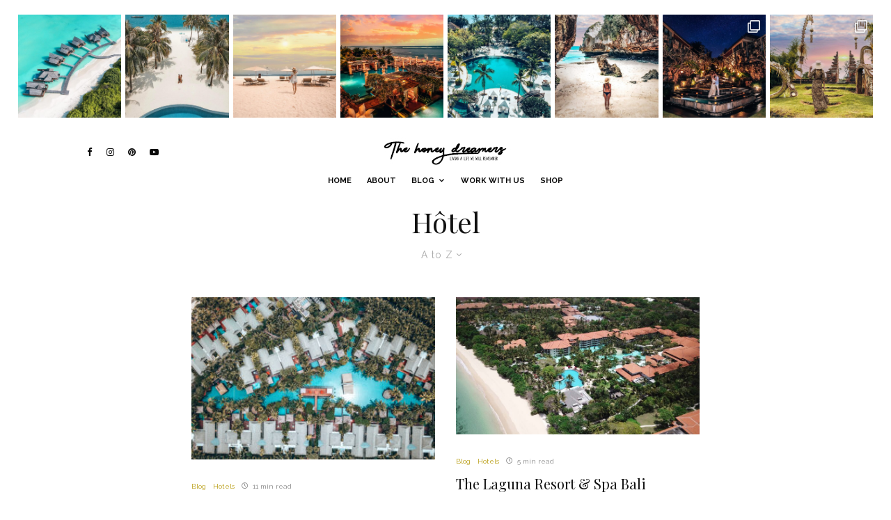

--- FILE ---
content_type: text/html; charset=UTF-8
request_url: https://thehoneydreamers.com/tag/hotel/?filtered=atoz
body_size: 31244
content:
<!DOCTYPE html>
<html lang="en-US">
<head>
	<meta charset="UTF-8">
			<meta name="viewport" content="width=device-width, initial-scale=1">
		<link rel="profile" href="http://gmpg.org/xfn/11">
		<meta name="theme-color" content="#b79b0d">
	<meta name='robots' content='max-image-preview:large' />

	<!-- This site is optimized with the Yoast SEO plugin v15.5 - https://yoast.com/wordpress/plugins/seo/ -->
	<title>Hôtel Archives - The Honey Dreamers</title>
	<meta name="robots" content="index, follow, max-snippet:-1, max-image-preview:large, max-video-preview:-1" />
	<link rel="canonical" href="https://thehoneydreamers.com/tag/hotel/" />
	<meta property="og:locale" content="en_US" />
	<meta property="og:type" content="article" />
	<meta property="og:title" content="Hôtel Archives - The Honey Dreamers" />
	<meta property="og:url" content="https://thehoneydreamers.com/tag/hotel/" />
	<meta property="og:site_name" content="The Honey Dreamers" />
	<meta name="twitter:card" content="summary_large_image" />
	<script type="application/ld+json" class="yoast-schema-graph">{"@context":"https://schema.org","@graph":[{"@type":"Organization","@id":"https://thehoneydreamers.com/#organization","name":"THE HONEY DREAMERS","url":"https://thehoneydreamers.com/","sameAs":["https://www.facebook.com/The-Honey-Dreamers-985816941621206","https://www.instagram.com/thehoneydreamers/"],"logo":{"@type":"ImageObject","@id":"https://thehoneydreamers.com/#logo","inLanguage":"en-US","url":"https://thehoneydreamers.com/wp-content/uploads/2020/06/The-Honey-Dremers-logWEBo.jpg","width":195,"height":45,"caption":"THE HONEY DREAMERS"},"image":{"@id":"https://thehoneydreamers.com/#logo"}},{"@type":"WebSite","@id":"https://thehoneydreamers.com/#website","url":"https://thehoneydreamers.com/","name":"The Honey Dreamers","description":"Luxury Travel Couple","publisher":{"@id":"https://thehoneydreamers.com/#organization"},"potentialAction":[{"@type":"SearchAction","target":"https://thehoneydreamers.com/?s={search_term_string}","query-input":"required name=search_term_string"}],"inLanguage":"en-US"},{"@type":"CollectionPage","@id":"https://thehoneydreamers.com/tag/hotel/#webpage","url":"https://thehoneydreamers.com/tag/hotel/","name":"H\u00f4tel Archives - The Honey Dreamers","isPartOf":{"@id":"https://thehoneydreamers.com/#website"},"inLanguage":"en-US","potentialAction":[{"@type":"ReadAction","target":["https://thehoneydreamers.com/tag/hotel/"]}]}]}</script>
	<!-- / Yoast SEO plugin. -->


<link rel='dns-prefetch' href='//fonts.googleapis.com' />
<link rel="alternate" type="application/rss+xml" title="The Honey Dreamers &raquo; Feed" href="https://thehoneydreamers.com/feed/" />
<link rel="alternate" type="application/rss+xml" title="The Honey Dreamers &raquo; Comments Feed" href="https://thehoneydreamers.com/comments/feed/" />
<link rel="alternate" type="application/rss+xml" title="The Honey Dreamers &raquo; Hôtel Tag Feed" href="https://thehoneydreamers.com/tag/hotel/feed/" />
<!-- This site uses the Google Analytics by MonsterInsights plugin v7.14.0 - Using Analytics tracking - https://www.monsterinsights.com/ -->
<script type="text/javascript" data-cfasync="false">
    (window.gaDevIds=window.gaDevIds||[]).push("dZGIzZG");
	var mi_version         = '7.14.0';
	var mi_track_user      = true;
	var mi_no_track_reason = '';
	
	var disableStr = 'ga-disable-UA-170089138-1';

	/* Function to detect opted out users */
	function __gaTrackerIsOptedOut() {
		return document.cookie.indexOf(disableStr + '=true') > -1;
	}

	/* Disable tracking if the opt-out cookie exists. */
	if ( __gaTrackerIsOptedOut() ) {
		window[disableStr] = true;
	}

	/* Opt-out function */
	function __gaTrackerOptout() {
	  document.cookie = disableStr + '=true; expires=Thu, 31 Dec 2099 23:59:59 UTC; path=/';
	  window[disableStr] = true;
	}

	if ( 'undefined' === typeof gaOptout ) {
		function gaOptout() {
			__gaTrackerOptout();
		}
	}
	
	if ( mi_track_user ) {
		(function(i,s,o,g,r,a,m){i['GoogleAnalyticsObject']=r;i[r]=i[r]||function(){
			(i[r].q=i[r].q||[]).push(arguments)},i[r].l=1*new Date();a=s.createElement(o),
			m=s.getElementsByTagName(o)[0];a.async=1;a.src=g;m.parentNode.insertBefore(a,m)
		})(window,document,'script','//www.google-analytics.com/analytics.js','__gaTracker');

		__gaTracker('create', 'UA-170089138-1', 'auto');
		__gaTracker('set', 'forceSSL', true);
		__gaTracker('require', 'displayfeatures');
		__gaTracker('require', 'linkid', 'linkid.js');
		__gaTracker('send','pageview');
	} else {
		console.log( "" );
		(function() {
			/* https://developers.google.com/analytics/devguides/collection/analyticsjs/ */
			var noopfn = function() {
				return null;
			};
			var noopnullfn = function() {
				return null;
			};
			var Tracker = function() {
				return null;
			};
			var p = Tracker.prototype;
			p.get = noopfn;
			p.set = noopfn;
			p.send = noopfn;
			var __gaTracker = function() {
				var len = arguments.length;
				if ( len === 0 ) {
					return;
				}
				var f = arguments[len-1];
				if ( typeof f !== 'object' || f === null || typeof f.hitCallback !== 'function' ) {
					console.log( 'Not running function __gaTracker(' + arguments[0] + " ....) because you are not being tracked. " + mi_no_track_reason );
					return;
				}
				try {
					f.hitCallback();
				} catch (ex) {

				}
			};
			__gaTracker.create = function() {
				return new Tracker();
			};
			__gaTracker.getByName = noopnullfn;
			__gaTracker.getAll = function() {
				return [];
			};
			__gaTracker.remove = noopfn;
			window['__gaTracker'] = __gaTracker;
					})();
		}
</script>
<!-- / Google Analytics by MonsterInsights -->
<script type="text/javascript">
/* <![CDATA[ */
window._wpemojiSettings = {"baseUrl":"https:\/\/s.w.org\/images\/core\/emoji\/15.0.3\/72x72\/","ext":".png","svgUrl":"https:\/\/s.w.org\/images\/core\/emoji\/15.0.3\/svg\/","svgExt":".svg","source":{"concatemoji":"https:\/\/thehoneydreamers.com\/wp-includes\/js\/wp-emoji-release.min.js?ver=6.5.7"}};
/*! This file is auto-generated */
!function(i,n){var o,s,e;function c(e){try{var t={supportTests:e,timestamp:(new Date).valueOf()};sessionStorage.setItem(o,JSON.stringify(t))}catch(e){}}function p(e,t,n){e.clearRect(0,0,e.canvas.width,e.canvas.height),e.fillText(t,0,0);var t=new Uint32Array(e.getImageData(0,0,e.canvas.width,e.canvas.height).data),r=(e.clearRect(0,0,e.canvas.width,e.canvas.height),e.fillText(n,0,0),new Uint32Array(e.getImageData(0,0,e.canvas.width,e.canvas.height).data));return t.every(function(e,t){return e===r[t]})}function u(e,t,n){switch(t){case"flag":return n(e,"\ud83c\udff3\ufe0f\u200d\u26a7\ufe0f","\ud83c\udff3\ufe0f\u200b\u26a7\ufe0f")?!1:!n(e,"\ud83c\uddfa\ud83c\uddf3","\ud83c\uddfa\u200b\ud83c\uddf3")&&!n(e,"\ud83c\udff4\udb40\udc67\udb40\udc62\udb40\udc65\udb40\udc6e\udb40\udc67\udb40\udc7f","\ud83c\udff4\u200b\udb40\udc67\u200b\udb40\udc62\u200b\udb40\udc65\u200b\udb40\udc6e\u200b\udb40\udc67\u200b\udb40\udc7f");case"emoji":return!n(e,"\ud83d\udc26\u200d\u2b1b","\ud83d\udc26\u200b\u2b1b")}return!1}function f(e,t,n){var r="undefined"!=typeof WorkerGlobalScope&&self instanceof WorkerGlobalScope?new OffscreenCanvas(300,150):i.createElement("canvas"),a=r.getContext("2d",{willReadFrequently:!0}),o=(a.textBaseline="top",a.font="600 32px Arial",{});return e.forEach(function(e){o[e]=t(a,e,n)}),o}function t(e){var t=i.createElement("script");t.src=e,t.defer=!0,i.head.appendChild(t)}"undefined"!=typeof Promise&&(o="wpEmojiSettingsSupports",s=["flag","emoji"],n.supports={everything:!0,everythingExceptFlag:!0},e=new Promise(function(e){i.addEventListener("DOMContentLoaded",e,{once:!0})}),new Promise(function(t){var n=function(){try{var e=JSON.parse(sessionStorage.getItem(o));if("object"==typeof e&&"number"==typeof e.timestamp&&(new Date).valueOf()<e.timestamp+604800&&"object"==typeof e.supportTests)return e.supportTests}catch(e){}return null}();if(!n){if("undefined"!=typeof Worker&&"undefined"!=typeof OffscreenCanvas&&"undefined"!=typeof URL&&URL.createObjectURL&&"undefined"!=typeof Blob)try{var e="postMessage("+f.toString()+"("+[JSON.stringify(s),u.toString(),p.toString()].join(",")+"));",r=new Blob([e],{type:"text/javascript"}),a=new Worker(URL.createObjectURL(r),{name:"wpTestEmojiSupports"});return void(a.onmessage=function(e){c(n=e.data),a.terminate(),t(n)})}catch(e){}c(n=f(s,u,p))}t(n)}).then(function(e){for(var t in e)n.supports[t]=e[t],n.supports.everything=n.supports.everything&&n.supports[t],"flag"!==t&&(n.supports.everythingExceptFlag=n.supports.everythingExceptFlag&&n.supports[t]);n.supports.everythingExceptFlag=n.supports.everythingExceptFlag&&!n.supports.flag,n.DOMReady=!1,n.readyCallback=function(){n.DOMReady=!0}}).then(function(){return e}).then(function(){var e;n.supports.everything||(n.readyCallback(),(e=n.source||{}).concatemoji?t(e.concatemoji):e.wpemoji&&e.twemoji&&(t(e.twemoji),t(e.wpemoji)))}))}((window,document),window._wpemojiSettings);
/* ]]> */
</script>

<link rel='stylesheet' id='sb_instagram_styles-css' href='https://thehoneydreamers.com/wp-content/plugins/instagram-feed/css/sbi-styles.min.css?ver=2.6.2' type='text/css' media='all' />
<style id='wp-emoji-styles-inline-css' type='text/css'>

	img.wp-smiley, img.emoji {
		display: inline !important;
		border: none !important;
		box-shadow: none !important;
		height: 1em !important;
		width: 1em !important;
		margin: 0 0.07em !important;
		vertical-align: -0.1em !important;
		background: none !important;
		padding: 0 !important;
	}
</style>
<link rel='stylesheet' id='wp-block-library-css' href='https://thehoneydreamers.com/wp-includes/css/dist/block-library/style.min.css?ver=6.5.7' type='text/css' media='all' />
<style id='classic-theme-styles-inline-css' type='text/css'>
/*! This file is auto-generated */
.wp-block-button__link{color:#fff;background-color:#32373c;border-radius:9999px;box-shadow:none;text-decoration:none;padding:calc(.667em + 2px) calc(1.333em + 2px);font-size:1.125em}.wp-block-file__button{background:#32373c;color:#fff;text-decoration:none}
</style>
<style id='global-styles-inline-css' type='text/css'>
body{--wp--preset--color--black: #000000;--wp--preset--color--cyan-bluish-gray: #abb8c3;--wp--preset--color--white: #ffffff;--wp--preset--color--pale-pink: #f78da7;--wp--preset--color--vivid-red: #cf2e2e;--wp--preset--color--luminous-vivid-orange: #ff6900;--wp--preset--color--luminous-vivid-amber: #fcb900;--wp--preset--color--light-green-cyan: #7bdcb5;--wp--preset--color--vivid-green-cyan: #00d084;--wp--preset--color--pale-cyan-blue: #8ed1fc;--wp--preset--color--vivid-cyan-blue: #0693e3;--wp--preset--color--vivid-purple: #9b51e0;--wp--preset--gradient--vivid-cyan-blue-to-vivid-purple: linear-gradient(135deg,rgba(6,147,227,1) 0%,rgb(155,81,224) 100%);--wp--preset--gradient--light-green-cyan-to-vivid-green-cyan: linear-gradient(135deg,rgb(122,220,180) 0%,rgb(0,208,130) 100%);--wp--preset--gradient--luminous-vivid-amber-to-luminous-vivid-orange: linear-gradient(135deg,rgba(252,185,0,1) 0%,rgba(255,105,0,1) 100%);--wp--preset--gradient--luminous-vivid-orange-to-vivid-red: linear-gradient(135deg,rgba(255,105,0,1) 0%,rgb(207,46,46) 100%);--wp--preset--gradient--very-light-gray-to-cyan-bluish-gray: linear-gradient(135deg,rgb(238,238,238) 0%,rgb(169,184,195) 100%);--wp--preset--gradient--cool-to-warm-spectrum: linear-gradient(135deg,rgb(74,234,220) 0%,rgb(151,120,209) 20%,rgb(207,42,186) 40%,rgb(238,44,130) 60%,rgb(251,105,98) 80%,rgb(254,248,76) 100%);--wp--preset--gradient--blush-light-purple: linear-gradient(135deg,rgb(255,206,236) 0%,rgb(152,150,240) 100%);--wp--preset--gradient--blush-bordeaux: linear-gradient(135deg,rgb(254,205,165) 0%,rgb(254,45,45) 50%,rgb(107,0,62) 100%);--wp--preset--gradient--luminous-dusk: linear-gradient(135deg,rgb(255,203,112) 0%,rgb(199,81,192) 50%,rgb(65,88,208) 100%);--wp--preset--gradient--pale-ocean: linear-gradient(135deg,rgb(255,245,203) 0%,rgb(182,227,212) 50%,rgb(51,167,181) 100%);--wp--preset--gradient--electric-grass: linear-gradient(135deg,rgb(202,248,128) 0%,rgb(113,206,126) 100%);--wp--preset--gradient--midnight: linear-gradient(135deg,rgb(2,3,129) 0%,rgb(40,116,252) 100%);--wp--preset--font-size--small: 13px;--wp--preset--font-size--medium: 20px;--wp--preset--font-size--large: 36px;--wp--preset--font-size--x-large: 42px;--wp--preset--spacing--20: 0.44rem;--wp--preset--spacing--30: 0.67rem;--wp--preset--spacing--40: 1rem;--wp--preset--spacing--50: 1.5rem;--wp--preset--spacing--60: 2.25rem;--wp--preset--spacing--70: 3.38rem;--wp--preset--spacing--80: 5.06rem;--wp--preset--shadow--natural: 6px 6px 9px rgba(0, 0, 0, 0.2);--wp--preset--shadow--deep: 12px 12px 50px rgba(0, 0, 0, 0.4);--wp--preset--shadow--sharp: 6px 6px 0px rgba(0, 0, 0, 0.2);--wp--preset--shadow--outlined: 6px 6px 0px -3px rgba(255, 255, 255, 1), 6px 6px rgba(0, 0, 0, 1);--wp--preset--shadow--crisp: 6px 6px 0px rgba(0, 0, 0, 1);}:where(.is-layout-flex){gap: 0.5em;}:where(.is-layout-grid){gap: 0.5em;}body .is-layout-flex{display: flex;}body .is-layout-flex{flex-wrap: wrap;align-items: center;}body .is-layout-flex > *{margin: 0;}body .is-layout-grid{display: grid;}body .is-layout-grid > *{margin: 0;}:where(.wp-block-columns.is-layout-flex){gap: 2em;}:where(.wp-block-columns.is-layout-grid){gap: 2em;}:where(.wp-block-post-template.is-layout-flex){gap: 1.25em;}:where(.wp-block-post-template.is-layout-grid){gap: 1.25em;}.has-black-color{color: var(--wp--preset--color--black) !important;}.has-cyan-bluish-gray-color{color: var(--wp--preset--color--cyan-bluish-gray) !important;}.has-white-color{color: var(--wp--preset--color--white) !important;}.has-pale-pink-color{color: var(--wp--preset--color--pale-pink) !important;}.has-vivid-red-color{color: var(--wp--preset--color--vivid-red) !important;}.has-luminous-vivid-orange-color{color: var(--wp--preset--color--luminous-vivid-orange) !important;}.has-luminous-vivid-amber-color{color: var(--wp--preset--color--luminous-vivid-amber) !important;}.has-light-green-cyan-color{color: var(--wp--preset--color--light-green-cyan) !important;}.has-vivid-green-cyan-color{color: var(--wp--preset--color--vivid-green-cyan) !important;}.has-pale-cyan-blue-color{color: var(--wp--preset--color--pale-cyan-blue) !important;}.has-vivid-cyan-blue-color{color: var(--wp--preset--color--vivid-cyan-blue) !important;}.has-vivid-purple-color{color: var(--wp--preset--color--vivid-purple) !important;}.has-black-background-color{background-color: var(--wp--preset--color--black) !important;}.has-cyan-bluish-gray-background-color{background-color: var(--wp--preset--color--cyan-bluish-gray) !important;}.has-white-background-color{background-color: var(--wp--preset--color--white) !important;}.has-pale-pink-background-color{background-color: var(--wp--preset--color--pale-pink) !important;}.has-vivid-red-background-color{background-color: var(--wp--preset--color--vivid-red) !important;}.has-luminous-vivid-orange-background-color{background-color: var(--wp--preset--color--luminous-vivid-orange) !important;}.has-luminous-vivid-amber-background-color{background-color: var(--wp--preset--color--luminous-vivid-amber) !important;}.has-light-green-cyan-background-color{background-color: var(--wp--preset--color--light-green-cyan) !important;}.has-vivid-green-cyan-background-color{background-color: var(--wp--preset--color--vivid-green-cyan) !important;}.has-pale-cyan-blue-background-color{background-color: var(--wp--preset--color--pale-cyan-blue) !important;}.has-vivid-cyan-blue-background-color{background-color: var(--wp--preset--color--vivid-cyan-blue) !important;}.has-vivid-purple-background-color{background-color: var(--wp--preset--color--vivid-purple) !important;}.has-black-border-color{border-color: var(--wp--preset--color--black) !important;}.has-cyan-bluish-gray-border-color{border-color: var(--wp--preset--color--cyan-bluish-gray) !important;}.has-white-border-color{border-color: var(--wp--preset--color--white) !important;}.has-pale-pink-border-color{border-color: var(--wp--preset--color--pale-pink) !important;}.has-vivid-red-border-color{border-color: var(--wp--preset--color--vivid-red) !important;}.has-luminous-vivid-orange-border-color{border-color: var(--wp--preset--color--luminous-vivid-orange) !important;}.has-luminous-vivid-amber-border-color{border-color: var(--wp--preset--color--luminous-vivid-amber) !important;}.has-light-green-cyan-border-color{border-color: var(--wp--preset--color--light-green-cyan) !important;}.has-vivid-green-cyan-border-color{border-color: var(--wp--preset--color--vivid-green-cyan) !important;}.has-pale-cyan-blue-border-color{border-color: var(--wp--preset--color--pale-cyan-blue) !important;}.has-vivid-cyan-blue-border-color{border-color: var(--wp--preset--color--vivid-cyan-blue) !important;}.has-vivid-purple-border-color{border-color: var(--wp--preset--color--vivid-purple) !important;}.has-vivid-cyan-blue-to-vivid-purple-gradient-background{background: var(--wp--preset--gradient--vivid-cyan-blue-to-vivid-purple) !important;}.has-light-green-cyan-to-vivid-green-cyan-gradient-background{background: var(--wp--preset--gradient--light-green-cyan-to-vivid-green-cyan) !important;}.has-luminous-vivid-amber-to-luminous-vivid-orange-gradient-background{background: var(--wp--preset--gradient--luminous-vivid-amber-to-luminous-vivid-orange) !important;}.has-luminous-vivid-orange-to-vivid-red-gradient-background{background: var(--wp--preset--gradient--luminous-vivid-orange-to-vivid-red) !important;}.has-very-light-gray-to-cyan-bluish-gray-gradient-background{background: var(--wp--preset--gradient--very-light-gray-to-cyan-bluish-gray) !important;}.has-cool-to-warm-spectrum-gradient-background{background: var(--wp--preset--gradient--cool-to-warm-spectrum) !important;}.has-blush-light-purple-gradient-background{background: var(--wp--preset--gradient--blush-light-purple) !important;}.has-blush-bordeaux-gradient-background{background: var(--wp--preset--gradient--blush-bordeaux) !important;}.has-luminous-dusk-gradient-background{background: var(--wp--preset--gradient--luminous-dusk) !important;}.has-pale-ocean-gradient-background{background: var(--wp--preset--gradient--pale-ocean) !important;}.has-electric-grass-gradient-background{background: var(--wp--preset--gradient--electric-grass) !important;}.has-midnight-gradient-background{background: var(--wp--preset--gradient--midnight) !important;}.has-small-font-size{font-size: var(--wp--preset--font-size--small) !important;}.has-medium-font-size{font-size: var(--wp--preset--font-size--medium) !important;}.has-large-font-size{font-size: var(--wp--preset--font-size--large) !important;}.has-x-large-font-size{font-size: var(--wp--preset--font-size--x-large) !important;}
.wp-block-navigation a:where(:not(.wp-element-button)){color: inherit;}
:where(.wp-block-post-template.is-layout-flex){gap: 1.25em;}:where(.wp-block-post-template.is-layout-grid){gap: 1.25em;}
:where(.wp-block-columns.is-layout-flex){gap: 2em;}:where(.wp-block-columns.is-layout-grid){gap: 2em;}
.wp-block-pullquote{font-size: 1.5em;line-height: 1.6;}
</style>
<link rel='stylesheet' id='monsterinsights-popular-posts-style-css' href='https://thehoneydreamers.com/wp-content/plugins/google-analytics-for-wordpress/assets/css/frontend.min.css?ver=7.14.0' type='text/css' media='all' />
<link rel='stylesheet' id='zeen-style-css' href='https://thehoneydreamers.com/wp-content/themes/zeen/assets/css/style.min.css?ver=3.9.8.1' type='text/css' media='all' />
<style id='zeen-style-inline-css' type='text/css'>
.content-bg, .block-skin-5:not(.skin-inner), .block-skin-5.skin-inner > .tipi-row-inner-style, .article-layout-skin-1.title-cut-bl .hero-wrap .meta:before, .article-layout-skin-1.title-cut-bc .hero-wrap .meta:before, .article-layout-skin-1.title-cut-bl .hero-wrap .share-it:before, .article-layout-skin-1.title-cut-bc .hero-wrap .share-it:before, .standard-archive .page-header, .skin-dark .flickity-viewport { background: #ffffff;}#block-wrap-30 .tipi-row-inner-style{ ;}.site-inner { background-color: #fff; }.splitter svg g { fill: #fff; }.inline-post .block article .title { font-size: 20px;}.logo-fallback, .secondary-wrap .logo-fallback a { font-size: 30px;}input[type=submit], button, .tipi-button,.button,.wpcf7-submit,.button__back__home{ font-size: 11px;}.widget-title { font-size:10px;}.breadcrumbs { font-size:10px;}.fontfam-1 {
		font-family: 'Playfair Display',serif!important;
		letter-spacing:0em;}.body-f1, .quotes-f1 blockquote, .quotes-f1 q, .by-f1 .byline, .sub-f1 .subtitle, .wh-f1 .widget-title, .headings-f1 h1, .headings-f1 .price, .headings-f1 h2, .headings-f1 h3, .headings-f1 h4, .headings-f1 h5, .headings-f1 h6, .font-1, div.jvectormap-tip {font-family:'Playfair Display',serif;letter-spacing: 0em;font-weight: 400;font-style: normal;}.fontfam-2 { font-family:'Raleway',sans-serif!important;
		letter-spacing:0em;}input[type=submit], button, .tipi-button,.button,.wpcf7-submit,.button__back__home,.body-f2, .quotes-f2 blockquote, .quotes-f2 q, .by-f2 .byline, .sub-f2 .subtitle, .wh-f2 .widget-title, .headings-f2 h1, .headings-f2 h2, .headings-f2 h3, .headings-f2 h4, .headings-f2 h5, .headings-f2 h6, .font-2 {font-family:'Raleway',sans-serif;letter-spacing: 0em;font-weight: 400;font-style: normal;}.fontfam-3 { font-family:'Raleway',sans-serif!important;
		letter-spacing:0em;}.body-f3, .quotes-f3 blockquote, .quotes-f3 q, .by-f3 .byline, .sub-f3 .subtitle, .wh-f3 .widget-title, .headings-f3 h1, .headings-f3 h2, .headings-f3 h3, .headings-f3 h4, .headings-f3 h5, .headings-f3 h6, .font-3 {font-family:'Raleway',sans-serif;letter-spacing: 0em;font-style: normal;font-weight: 400;}.tipi-row, .tipi-builder-on .contents-wrap > p { max-width: 1170px ; }.single .site-content .tipi-row { max-width: 1230px ; }.date--secondary { color: #f8d92f; }.date--main { color: #f8d92f; }.global-accent-border { border-color: #b79b0d; }.trending-accent-border { border-color: #b79b0d; }.trending-accent-bg { border-color: #b79b0d; }.tipi-button.block-loader { background: #18181e; }.tipi-button.block-loader:hover { background: #111; }.tipi-button.block-loader { color: #fff!important; }.wpcf7-submit { background: #18181e; }.wpcf7-submit:hover { background: #111; }.global-accent-bg, .icon-base-2:hover .icon-bg, #progress { background-color: #b79b0d; }.global-accent-text, .mm-submenu-2 .mm-51 .menu-wrap > .sub-menu > li > a { color: #b79b0d; }body { color:#727272;}.excerpt { color:#444;}.mode--alt--b .excerpt, .block-skin-2 .excerpt, .block-skin-2 .preview-classic .custom-button__fill-2 { color:#888!important;}.read-more-wrap { color:#767676;}.logo-fallback a { color:#000!important;}.site-mob-header .logo-fallback a { color:#000!important;}blockquote:not(.comment-excerpt) { color:#111;}.mode--alt--b blockquote:not(.comment-excerpt), .mode--alt--b .block-skin-0.block-wrap-quote .block-wrap-quote blockquote:not(.comment-excerpt), .mode--alt--b .block-skin-0.block-wrap-quote .block-wrap-quote blockquote:not(.comment-excerpt) span { color:#fff!important;}.byline, .byline a { color:#888;}.mode--alt--b .block-wrap-classic .byline, .mode--alt--b .block-wrap-classic .byline a, .mode--alt--b .block-wrap-thumbnail .byline, .mode--alt--b .block-wrap-thumbnail .byline a, .block-skin-2 .byline a, .block-skin-2 .byline { color:#888;}.preview-classic .meta .title, .preview-thumbnail .meta .title { color:#111;}h1, h2, h3, h4, h5, h6, .block-title { color:#111;}.sidebar-widget  .widget-title { color:#929292!important;}.link-color-wrap a, .woocommerce-Tabs-panel--description a { color: #333; }.mode--alt--b .link-color-wrap a, .mode--alt--b .woocommerce-Tabs-panel--description a { color: #888; }.copyright { color: #555; }.link-color-wrap a:hover { color: #000; }.mode--alt--b .link-color-wrap a:hover { color: #555; }html, body {font-size: 15px;line-height:1.8; }.meta .excerpt .read-more-wrap {font-size: 11px;line-height:1.8; }.preview-grid .read-more-wrap {font-size: 11px; }.tipi-button.block-loader, .wpcf7-submit, .mc4wp-form-fields button { font-weight: 700;}.main-navigation .horizontal-menu, .main-navigation .menu-item, .main-navigation .menu-icon span,  .main-navigation .tipi-i-search span { font-weight: 700;}.secondary-wrap .horizontal-menu, .secondary-wrap .menu-item, .secondary-wrap .menu-icon span {font-weight: 700;}.footer-lower-area, .footer-lower-area .menu-item, .footer-lower-area .menu-icon span {font-weight: 700;}.widget-title {font-weight: 700!important;}input[type=submit], button, .tipi-button,.button,.wpcf7-submit,.button__back__home { letter-spacing:0.09em;}input[type=submit], button, .tipi-button,.button,.wpcf7-submit,.button__back__home{ text-transform: uppercase; }.entry-title{ text-transform: none; }.logo-fallback{ text-transform: none; }.block-wrap-slider .title-wrap .title{ text-transform: none; }.block-wrap-grid .title-wrap .title, .tile-design-4 .meta .title-wrap .title{ text-transform: none; }.block-wrap-classic .title-wrap .title{ text-transform: none; }.block-title{ text-transform: none; }.meta .excerpt .read-more{ text-transform: uppercase; }.preview-grid .read-more{ text-transform: uppercase; }.block-subtitle{ text-transform: none; }.byline{ text-transform: none; }.widget-title{ text-transform: uppercase; }.main-navigation, .main-navigation .menu-icon span{ text-transform: uppercase; }.secondary-wrap, .secondary-wrap .menu-icon span{ text-transform: uppercase; }.footer-lower-area .menu-item, .footer-lower-area .menu-icon span{ text-transform: uppercase; }.single-content .entry-content h1, .single-content .entry-content h2, .single-content .entry-content h3, .single-content .entry-content h4, .single-content .entry-content h5, .single-content .entry-content h6, .meta__full h1, .meta__full h2, .meta__full h3, .meta__full h4, .meta__full h5, .bbp__thread__title{ text-transform: none; }.mm-submenu-2 .mm-11 .menu-wrap > *, .mm-submenu-2 .mm-31 .menu-wrap > *, .mm-submenu-2 .mm-21 .menu-wrap > *, .mm-submenu-2 .mm-51 .menu-wrap > *  { border-top: 3px solid transparent; }.separation-border { margin-bottom: 30px; }.load-more-wrap-1 { padding-top: 30px; }.block-wrap-classic .inf-spacer + .block:not(.block-62) { margin-top: 30px; }.separation-border-style { border-bottom: 1px #f2f2f2 solid;padding-bottom:30px;}#colophon .bg-area-inner { border-top: 1px #ededed dotted;}.block-title-wrap-style .block-title-area { border-top: 1px #f1f1f1 solid;}.separation-border-v { background: #eee;}.separation-border-v { height: calc( 100% -  30px - 1px); }.footer-widget-wrap {
			padding-top: 56px;
		}@media only screen and (max-width: 480px) {.separation-border-style { padding-bottom: 15px; }.separation-border { margin-bottom: 15px;}}.grid-spacing { border-top-width: 20px; }.sidebar-wrap .sidebar { padding-right: 0px; padding-left: 30px; padding-top:0px; padding-bottom:0px; }.sidebar-left .sidebar-wrap .sidebar { padding-right: 30px; padding-left: 0px; }.preview-thumbnail .mask {
		-webkit-flex: 0 0 65px;
		-ms-flex: 0 0 65px;
		flex: 0 0 65px;
		width: 65px;
	}@media only screen and (min-width: 481px) {.block-wrap-grid .block-title-area, .block-wrap-98 .block-piece-2 article:last-child { margin-bottom: -20px; }.block-wrap-92 .tipi-row-inner-box { margin-top: -20px; }.block-wrap-grid .only-filters { top: 20px; }.split-1:not(.preview-thumbnail) .mask {
		-webkit-flex: 0 0 calc( 50% - 15px);
		-ms-flex: 0 0 calc( 50% - 15px);
		flex: 0 0 calc( 50% - 15px);
		width: calc( 50% - 15px);
	}.grid-spacing { border-right-width: 20px; }.block-fs {padding:20px;}.block-wrap-grid:not(.block-wrap-81) .block { width: calc( 100% + 20px ); }.slider-spacing { margin-right: 2px;}}@media only screen and (max-width: 767px) {.mobile__design--side .mask {
		width: calc( 50% - 15px);
	}}@media only screen and (min-width: 768px) {.sticky-header--active.site-header.size-set .logo img, .site-header.size-set.slidedown .logo img, .site-header.size-set.sticky-menu-2.stuck .logo img { height: 40px!important; }.sticky-header--active.site-header .bg-area, .site-header.sticky-menu-2.stuck .bg-area, .site-header.slidedown .bg-area, .main-navigation.stuck .menu-bg-area, .sticky-4-unfixed .header-skin-4.site-header .bg-area { background: rgba(255,255,255,0.9); }.hero-meta.tipi-m-typo .title { font-size: 44px; }.hero-meta.tipi-m-typo .subtitle { font-size: 20px; }.title-contrast .hero-wrap { height: calc( 100vh - 79px ); }.tipi-xs-typo .title  { font-size: 15px; }.tipi-s-typo .title, .ppl-s-3 .tipi-s-typo .title, .zeen-col--wide .ppl-s-3 .tipi-s-typo .title, .preview-1 .title, .preview-21:not(.tipi-xs-typo) .title  { font-size: 20px;line-height: 1.3333}.block-wrap-classic .tipi-m-typo .title-wrap .title { font-size: 30px; }.zeen-col--narrow .block-wrap-classic .tipi-m-typo .title-wrap .title { font-size: 18px; }.block-col-self .preview-2 .title { font-size: 36px; }.sub-menu a:not(.tipi-button) { font-size: 12px;}.footer-widget-wrap {
		padding-top: 75px;
		padding-bottom: 50px;
	}.secondary-wrap .menu-padding, .secondary-wrap .ul-padding > li > a {
			padding-top: 0px;
			padding-bottom: 0px;
		}}@media only screen and (min-width: 1020px) {h1 { font-size: 50px; }h2 { font-size: 40px; }h3 { font-size: 30px; }h4 { font-size: 20px; }h5 { font-size: 16px; }.block-title, .page-title { font-size:40px;}}@media only screen and (min-width: 1240px) {.align-fs .contents-wrap .video-wrap, .align-fs-center .aligncenter.size-full, .align-fs-center .wp-caption.aligncenter .size-full, .align-fs-center .tiled-gallery, .align-fs .alignwide { width: 1170px; }.align-fs .contents-wrap .video-wrap { height: 658px; }.has-bg .align-fs .contents-wrap .video-wrap, .has-bg .align-fs .alignwide, .has-bg .align-fs-center .aligncenter.size-full, .has-bg .align-fs-center .wp-caption.aligncenter .size-full, .has-bg .align-fs-center .tiled-gallery { width: 1230px; }.has-bg .align-fs .contents-wrap .video-wrap { height: 691px; }html, body { font-size: 15px; }.excerpt { font-size: 15px; }}.main-menu-bar-color-1 .current-menu-item > a, .main-menu-bar-color-1 .menu-main-menu > .dropper.active:not(.current-menu-item) > a { background-color: #111;}.byline { font-size: 10px; }.footer-block-links a { font-size: 8px; }.site-footer .copyright { font-size: 12px; }.site-footer .menu-icons { font-size: 12px; }.secondary-wrap .menu-icon, .secondary-wrap .menu-icon a, .secondary-wrap .trending-icon-solo { font-size: 13px; }.main-navigation .menu-icon, .main-navigation .trending-icon-solo { font-size: 12px; }.site-header a { color: #0a0a0a; }.site-skin-3.content-subscribe, .site-skin-3.content-subscribe .subtitle, .site-skin-3.content-subscribe input, .site-skin-3.content-subscribe h2 { color: #ffffff; } .site-skin-3.content-subscribe input[type="email"] { border-color: #ffffff; }.mob-menu-wrap a { color: #000000; }.content-area .zeen-widget { padding:0px 0px 0px; }.content-area .zeen-widget{ margin-bottom:45px; }.grid-image-1 .mask-overlay { background-color: #1a1d1e ; }.with-fi.preview-grid,.with-fi.preview-grid .byline,.with-fi.preview-grid .subtitle, .with-fi.preview-grid a { color: #ffffff; }.preview-grid .mask-overlay { opacity: 0.2 ; }@media (pointer: fine) {.with-fi.preview-grid:hover, .with-fi.preview-grid:hover .byline,.with-fi.preview-grid:hover .subtitle, .with-fi.preview-grid:hover a { color: #fff; }.preview-grid:hover .mask-overlay { opacity: 0.6 ; }}.slider-meta-bg .meta { background-color: rgba(255,255,255,0.89) ; }.with-fi.preview-slider,.with-fi.preview-slider .byline,.with-fi.preview-slider .subtitle, .with-fi.preview-slider a { color: #0a0202; }.preview-slider .mask-overlay { opacity: 0 ; }@media (pointer: fine) {.with-fi.preview-slider:hover, .with-fi.preview-slider:hover .byline,.with-fi.preview-slider:hover .subtitle, .with-fi.preview-slider:hover a { color: #0a0a0a; }}.sidebar-wrap .load-more-wrap .tipi-arrow { border-color:#353535; color:#353535; }.sidebar-wrap .load-more-wrap .tipi-arrow i:after { background:#353535; }.sidebar-wrap,.sidebar-wrap .byline,.sidebar-wrap a,.sidebar-wrap .widget_search form *,.sidebar-wrap h3,.sidebar-wrap .widget-title { color:#353535; }.sidebar-wrap .tipi-spin.tipi-row-inner-style:before { border-color:#353535; }.content-subscribe .bg-area, .content-subscribe .bg-area .woo-product-rating span { background-color: #0a0a0a; }.content-subscribe .bg-area .background { background-image: url( https://thehoneydreamers.com/wp-content/uploads/2020/05/zeen-placeholder.png ); }.content-subscribe .bg-area .background { opacity: 1; }.content-subscribe .bg-area,.content-subscribe .bg-area .byline,.content-subscribe .bg-area a,.content-subscribe .bg-area .widget_search form *,.content-subscribe .bg-area h3,.content-subscribe .bg-area .widget-title { color:#ffffff; }.content-subscribe .bg-area .tipi-spin.tipi-row-inner-style:before { border-color:#ffffff; }.mob-menu-wrap .bg-area { background-image: linear-gradient(130deg, #ffffff 0%, rgba(255,255,255,0.59) 80%);  }.mob-menu-wrap .bg-area .background { background-image: url( https://thehoneydreamers.com/wp-content/uploads/2020/05/zeen-placeholder-1.png ); }.mob-menu-wrap .bg-area .background { opacity: 0.6; }.mob-menu-wrap .bg-area,.mob-menu-wrap .bg-area .byline,.mob-menu-wrap .bg-area a,.mob-menu-wrap .bg-area .widget_search form *,.mob-menu-wrap .bg-area h3,.mob-menu-wrap .bg-area .widget-title { color:#000000; }.mob-menu-wrap .bg-area .tipi-spin.tipi-row-inner-style:before { border-color:#000000; }.footer-navigation { font-size: 11px;  }.main-navigation { font-size: 11px;  color: #0a0a0a; }.main-navigation .horizontal-menu>li>a { padding-left: 11px; padding-right: 11px; }.main-navigation .horizontal-menu .drop, .main-navigation .horizontal-menu > li > a, .date--main {
			padding-top: 9px;
			padding-bottom: 0px;
		}.site-mob-header .menu-icon { font-size: 13px; }.secondary-wrap-v .standard-drop>a,.secondary-wrap, .secondary-wrap a { font-size: 11px; color: #0a0a0a; }.secondary-wrap .menu-secondary > li > a, .secondary-icons li > a { padding-left: 7px; padding-right: 7px; }.mc4wp-form-fields input[type=submit], .mc4wp-form-fields button, #subscribe-submit input[type=submit], .subscribe-wrap input[type=submit] {color: #ffffff;background-image: linear-gradient(130deg, #388c62 0%, #62bab1 80%);}.site-mob-header:not(.site-mob-header-11) .header-padding .logo-main-wrap, .site-mob-header:not(.site-mob-header-11) .header-padding .icons-wrap a, .site-mob-header-11 .header-padding {
		padding-top: 10px;
		padding-bottom: 10px;
	}.site-header .header-padding {
		padding-top:0px;
		padding-bottom:0px;
	}.site-header.sticky-menu-2.stuck .header-padding, .site-header.slidedown .header-padding, .sticky-header--active.site-header .header-padding, .main-navigation.stuck .horizontal-menu > li > a { padding-top: 30px; padding-bottom: 30px; }.site-header-11 .menu { border-top-width: 3px;}.footer-upper-area {
		padding-top: 0px;
		padding-bottom: 0px;
	}.footer-lower-area {
		padding-top: 20px;
		padding-bottom: 20px;
	}
</style>
<link rel='stylesheet' id='zeen-child-style-css' href='https://thehoneydreamers.com/wp-content/themes/zeen-child/style.css?ver=3.9.8.1' type='text/css' media='all' />
<link rel='stylesheet' id='zeen-fonts-css' href='https://fonts.googleapis.com/css?family=Playfair+Display%3A400%2Citalic%7CRaleway%3A400%2C700&#038;subset=latin&#038;display=swap' type='text/css' media='all' />
<link rel='stylesheet' id='swipebox-css' href='https://thehoneydreamers.com/wp-content/themes/zeen/assets/css/swipebox.min.css?ver=1.4.4' type='text/css' media='all' />
<script type="text/javascript" src="https://thehoneydreamers.com/wp-includes/js/jquery/jquery.min.js?ver=3.7.1" id="jquery-core-js"></script>
<script type="text/javascript" src="https://thehoneydreamers.com/wp-includes/js/jquery/jquery-migrate.min.js?ver=3.4.1" id="jquery-migrate-js"></script>
<script type="text/javascript" id="sb_instagram_scripts-js-extra">
/* <![CDATA[ */
var sb_instagram_js_options = {"font_method":"svg","resized_url":"https:\/\/thehoneydreamers.com\/wp-content\/uploads\/sb-instagram-feed-images\/","placeholder":"https:\/\/thehoneydreamers.com\/wp-content\/plugins\/instagram-feed\/img\/placeholder.png"};
/* ]]> */
</script>
<script type="text/javascript" src="https://thehoneydreamers.com/wp-content/plugins/instagram-feed/js/sbi-scripts.min.js?ver=2.6.2" id="sb_instagram_scripts-js"></script>
<script type="text/javascript" id="monsterinsights-frontend-script-js-extra">
/* <![CDATA[ */
var monsterinsights_frontend = {"js_events_tracking":"true","download_extensions":"doc,pdf,ppt,zip,xls,docx,pptx,xlsx","inbound_paths":"[{\"path\":\"\\\/go\\\/\",\"label\":\"affiliate\"},{\"path\":\"\\\/recommend\\\/\",\"label\":\"affiliate\"}]","home_url":"https:\/\/thehoneydreamers.com","hash_tracking":"false"};
/* ]]> */
</script>
<script type="text/javascript" src="https://thehoneydreamers.com/wp-content/plugins/google-analytics-for-wordpress/assets/js/frontend.min.js?ver=7.14.0" id="monsterinsights-frontend-script-js"></script>
<!--[if IE]>
<script type="text/javascript" src="https://thehoneydreamers.com/wp-content/themes/zeen/assets/js/ie9.js?ver=3.9.8.1" id="zeen-ie9-js"></script>
<![endif]-->
<link rel="https://api.w.org/" href="https://thehoneydreamers.com/wp-json/" /><link rel="alternate" type="application/json" href="https://thehoneydreamers.com/wp-json/wp/v2/tags/30" /><link rel="EditURI" type="application/rsd+xml" title="RSD" href="https://thehoneydreamers.com/xmlrpc.php?rsd" />
<meta name="generator" content="WordPress 6.5.7" />
		<script>
			document.documentElement.className = document.documentElement.className.replace( 'no-js', 'js' );
		</script>
				<style>
			.no-js img.lazyload { display: none; }
			figure.wp-block-image img.lazyloading { min-width: 150px; }
							.lazyload, .lazyloading { opacity: 0; }
				.lazyloaded {
					opacity: 1;
					transition: opacity 400ms;
					transition-delay: 0ms;
				}
					</style>
		<link rel="preload" type="font/woff2" as="font" href="https://thehoneydreamers.com/wp-content/themes/zeen/assets/css/tipi/tipi.woff2?9oa0lg" crossorigin="anonymous"><link rel="dns-prefetch" href="//fonts.googleapis.com"><link rel="preconnect" href="https://fonts.gstatic.com/" crossorigin="anonymous"><link rel="icon" href="https://thehoneydreamers.com/wp-content/uploads/2020/06/cropped-IMG_1144-32x32.jpg" sizes="32x32" />
<link rel="icon" href="https://thehoneydreamers.com/wp-content/uploads/2020/06/cropped-IMG_1144-192x192.jpg" sizes="192x192" />
<link rel="apple-touch-icon" href="https://thehoneydreamers.com/wp-content/uploads/2020/06/cropped-IMG_1144-180x180.jpg" />
<meta name="msapplication-TileImage" content="https://thehoneydreamers.com/wp-content/uploads/2020/06/cropped-IMG_1144-270x270.jpg" />
</head>
<body class="archive tag tag-hotel tag-30 headings-f1 body-f2 sub-f1 quotes-f1 by-f2 wh-f2 widget-title-c block-titles-big menu-no-color-hover mob-fi-tall excerpt-mob-off skin-light site-mob-menu-a-1 site-mob-menu-2 mm-submenu-1 main-menu-logo-1 body-header-style-11 byline-font-2 block-title-bt">
		<div id="page" class="site">
		<div class="block-da-1 block-da block-da-header_top clearfix">
<div id="sb_instagram" class="sbi sbi_col_8  sbi_width_resp sbi_disable_mobile" style="padding-bottom: 6px;width: 100%;" data-feedid="sbi_thehoneydreamers#8" data-res="auto" data-cols="8" data-num="8" data-shortcode-atts="{}" >
	
    <div id="sbi_images" style="padding: 3px;">
		<div class="sbi_item sbi_type_image sbi_new sbi_transition" id="sbi_17975168308502135" data-date="1647247993">
    <div class="sbi_photo_wrap">
        <a class="sbi_photo" href="https://www.instagram.com/p/CbFAciPh2Su/" target="_blank" rel="noopener nofollow" data-full-res="https://scontent.cdninstagram.com/v/t51.29350-15/275700773_476905734161340_7335534690875465032_n.jpg?_nc_cat=108&#038;ccb=1-5&#038;_nc_sid=8ae9d6&#038;_nc_ohc=WlQphtHvAKoAX9keFsp&#038;_nc_ht=scontent.cdninstagram.com&#038;edm=AM6HXa8EAAAA&#038;oh=00_AT_abWkE_GMUhYf2QgYrB5S57qj9Gm552JaZT17mNBISYQ&#038;oe=6235C980" data-img-src-set="{&quot;d&quot;:&quot;https:\/\/scontent.cdninstagram.com\/v\/t51.29350-15\/275700773_476905734161340_7335534690875465032_n.jpg?_nc_cat=108&amp;ccb=1-5&amp;_nc_sid=8ae9d6&amp;_nc_ohc=WlQphtHvAKoAX9keFsp&amp;_nc_ht=scontent.cdninstagram.com&amp;edm=AM6HXa8EAAAA&amp;oh=00_AT_abWkE_GMUhYf2QgYrB5S57qj9Gm552JaZT17mNBISYQ&amp;oe=6235C980&quot;,&quot;150&quot;:&quot;https:\/\/scontent.cdninstagram.com\/v\/t51.29350-15\/275700773_476905734161340_7335534690875465032_n.jpg?_nc_cat=108&amp;ccb=1-5&amp;_nc_sid=8ae9d6&amp;_nc_ohc=WlQphtHvAKoAX9keFsp&amp;_nc_ht=scontent.cdninstagram.com&amp;edm=AM6HXa8EAAAA&amp;oh=00_AT_abWkE_GMUhYf2QgYrB5S57qj9Gm552JaZT17mNBISYQ&amp;oe=6235C980&quot;,&quot;320&quot;:&quot;https:\/\/scontent.cdninstagram.com\/v\/t51.29350-15\/275700773_476905734161340_7335534690875465032_n.jpg?_nc_cat=108&amp;ccb=1-5&amp;_nc_sid=8ae9d6&amp;_nc_ohc=WlQphtHvAKoAX9keFsp&amp;_nc_ht=scontent.cdninstagram.com&amp;edm=AM6HXa8EAAAA&amp;oh=00_AT_abWkE_GMUhYf2QgYrB5S57qj9Gm552JaZT17mNBISYQ&amp;oe=6235C980&quot;,&quot;640&quot;:&quot;https:\/\/scontent.cdninstagram.com\/v\/t51.29350-15\/275700773_476905734161340_7335534690875465032_n.jpg?_nc_cat=108&amp;ccb=1-5&amp;_nc_sid=8ae9d6&amp;_nc_ohc=WlQphtHvAKoAX9keFsp&amp;_nc_ht=scontent.cdninstagram.com&amp;edm=AM6HXa8EAAAA&amp;oh=00_AT_abWkE_GMUhYf2QgYrB5S57qj9Gm552JaZT17mNBISYQ&amp;oe=6235C980&quot;}">
            <span class="sbi-screenreader">Staying in one of those overwater villas was a dre</span>
            	                    <img  alt="Staying in one of those overwater villas was a dream @hideawaybeachmaldives 

On our last days the water was so turquoise it seemed unreal 😍

Have you ever slept in a water villa? 

.
.
.
.
#maldives #hideawaybeachmaldives #maldivesislands #maldivesresorts #fromwhereidrone #droneoftheday #djiglobal #djiair2s #beachlifevibes #tropicalvibes #maldiveshoneymoon #maldiveslovers #honeymoondestination #luxuryhotelsandresorts #hotelsandresorts #beautifuldestinations #beautifulhotels #forbestravelguide #maldivesphotography #overwatervilla #uniqueplaces #traveltheworld #earthpix #bestvacations #vacationvibes #paradiseisland" data-src="https://thehoneydreamers.com/wp-content/plugins/instagram-feed/img/placeholder.png" class="lazyload" src="[data-uri]"><noscript><img src="https://thehoneydreamers.com/wp-content/plugins/instagram-feed/img/placeholder.png" alt="Staying in one of those overwater villas was a dream @hideawaybeachmaldives 

On our last days the water was so turquoise it seemed unreal 😍

Have you ever slept in a water villa? 

.
.
.
.
#maldives #hideawaybeachmaldives #maldivesislands #maldivesresorts #fromwhereidrone #droneoftheday #djiglobal #djiair2s #beachlifevibes #tropicalvibes #maldiveshoneymoon #maldiveslovers #honeymoondestination #luxuryhotelsandresorts #hotelsandresorts #beautifuldestinations #beautifulhotels #forbestravelguide #maldivesphotography #overwatervilla #uniqueplaces #traveltheworld #earthpix #bestvacations #vacationvibes #paradiseisland"></noscript>
        </a>
    </div>
</div><div class="sbi_item sbi_type_image sbi_new sbi_transition" id="sbi_17928048872010731" data-date="1646825725">
    <div class="sbi_photo_wrap">
        <a class="sbi_photo" href="https://www.instagram.com/p/Ca4bCQNh5CS/" target="_blank" rel="noopener nofollow" data-full-res="https://scontent.cdninstagram.com/v/t51.29350-15/275391830_620641692331340_816943019273746226_n.jpg?_nc_cat=107&#038;ccb=1-5&#038;_nc_sid=8ae9d6&#038;_nc_ohc=MZkUZ7rFKLkAX_JYkfH&#038;_nc_ht=scontent.cdninstagram.com&#038;edm=AM6HXa8EAAAA&#038;oh=00_AT-KZyudimt9nT7I8HKRDUvTMgdTP29J9Xdf9tuWhmkUog&#038;oe=62350B03" data-img-src-set="{&quot;d&quot;:&quot;https:\/\/scontent.cdninstagram.com\/v\/t51.29350-15\/275391830_620641692331340_816943019273746226_n.jpg?_nc_cat=107&amp;ccb=1-5&amp;_nc_sid=8ae9d6&amp;_nc_ohc=MZkUZ7rFKLkAX_JYkfH&amp;_nc_ht=scontent.cdninstagram.com&amp;edm=AM6HXa8EAAAA&amp;oh=00_AT-KZyudimt9nT7I8HKRDUvTMgdTP29J9Xdf9tuWhmkUog&amp;oe=62350B03&quot;,&quot;150&quot;:&quot;https:\/\/scontent.cdninstagram.com\/v\/t51.29350-15\/275391830_620641692331340_816943019273746226_n.jpg?_nc_cat=107&amp;ccb=1-5&amp;_nc_sid=8ae9d6&amp;_nc_ohc=MZkUZ7rFKLkAX_JYkfH&amp;_nc_ht=scontent.cdninstagram.com&amp;edm=AM6HXa8EAAAA&amp;oh=00_AT-KZyudimt9nT7I8HKRDUvTMgdTP29J9Xdf9tuWhmkUog&amp;oe=62350B03&quot;,&quot;320&quot;:&quot;https:\/\/scontent.cdninstagram.com\/v\/t51.29350-15\/275391830_620641692331340_816943019273746226_n.jpg?_nc_cat=107&amp;ccb=1-5&amp;_nc_sid=8ae9d6&amp;_nc_ohc=MZkUZ7rFKLkAX_JYkfH&amp;_nc_ht=scontent.cdninstagram.com&amp;edm=AM6HXa8EAAAA&amp;oh=00_AT-KZyudimt9nT7I8HKRDUvTMgdTP29J9Xdf9tuWhmkUog&amp;oe=62350B03&quot;,&quot;640&quot;:&quot;https:\/\/scontent.cdninstagram.com\/v\/t51.29350-15\/275391830_620641692331340_816943019273746226_n.jpg?_nc_cat=107&amp;ccb=1-5&amp;_nc_sid=8ae9d6&amp;_nc_ohc=MZkUZ7rFKLkAX_JYkfH&amp;_nc_ht=scontent.cdninstagram.com&amp;edm=AM6HXa8EAAAA&amp;oh=00_AT-KZyudimt9nT7I8HKRDUvTMgdTP29J9Xdf9tuWhmkUog&amp;oe=62350B03&quot;}">
            <span class="sbi-screenreader">Pool or beach ? What would you choose ? 🌴💦
W</span>
            	                    <img  alt="Pool or beach ? What would you choose ? 🌴💦
We spent 9 days @hideawaybeachmaldives and we are not ready to leave…
.
.
.
.
.
.
.
#maldives #maldivesislands #maldivesresorts #poolgoals #creativetravelcouples #beachlifevibes #tropicalvibes #maldiveshoneymoon #maldiveslovers #couplesgoals #honeymoondestination #honeymoontrip #islandlife #vacations #bestvacations #tropicalparadise #couplestravelgoals #coupleswhotravel #welivetoexplore #welivetotravel #coupletravel" data-src="https://thehoneydreamers.com/wp-content/plugins/instagram-feed/img/placeholder.png" class="lazyload" src="[data-uri]"><noscript><img src="https://thehoneydreamers.com/wp-content/plugins/instagram-feed/img/placeholder.png" alt="Pool or beach ? What would you choose ? 🌴💦
We spent 9 days @hideawaybeachmaldives and we are not ready to leave…
.
.
.
.
.
.
.
#maldives #maldivesislands #maldivesresorts #poolgoals #creativetravelcouples #beachlifevibes #tropicalvibes #maldiveshoneymoon #maldiveslovers #couplesgoals #honeymoondestination #honeymoontrip #islandlife #vacations #bestvacations #tropicalparadise #couplestravelgoals #coupleswhotravel #welivetoexplore #welivetotravel #coupletravel"></noscript>
        </a>
    </div>
</div><div class="sbi_item sbi_type_image sbi_new sbi_transition" id="sbi_17957328283568007" data-date="1641373142">
    <div class="sbi_photo_wrap">
        <a class="sbi_photo" href="https://www.instagram.com/p/CYV7DoPBlWF/" target="_blank" rel="noopener nofollow" data-full-res="https://scontent.cdninstagram.com/v/t51.29350-15/271205622_1108005536627860_3398588889317190597_n.jpg?_nc_cat=106&#038;ccb=1-5&#038;_nc_sid=8ae9d6&#038;_nc_ohc=xDGbhChGai8AX91BdWK&#038;_nc_ht=scontent.cdninstagram.com&#038;edm=AM6HXa8EAAAA&#038;oh=00_AT_r7ENFdmToiICEJPOsZ26TTR1kdb5rVTEsoUeTQ-p-Og&#038;oe=6235673A" data-img-src-set="{&quot;d&quot;:&quot;https:\/\/scontent.cdninstagram.com\/v\/t51.29350-15\/271205622_1108005536627860_3398588889317190597_n.jpg?_nc_cat=106&amp;ccb=1-5&amp;_nc_sid=8ae9d6&amp;_nc_ohc=xDGbhChGai8AX91BdWK&amp;_nc_ht=scontent.cdninstagram.com&amp;edm=AM6HXa8EAAAA&amp;oh=00_AT_r7ENFdmToiICEJPOsZ26TTR1kdb5rVTEsoUeTQ-p-Og&amp;oe=6235673A&quot;,&quot;150&quot;:&quot;https:\/\/scontent.cdninstagram.com\/v\/t51.29350-15\/271205622_1108005536627860_3398588889317190597_n.jpg?_nc_cat=106&amp;ccb=1-5&amp;_nc_sid=8ae9d6&amp;_nc_ohc=xDGbhChGai8AX91BdWK&amp;_nc_ht=scontent.cdninstagram.com&amp;edm=AM6HXa8EAAAA&amp;oh=00_AT_r7ENFdmToiICEJPOsZ26TTR1kdb5rVTEsoUeTQ-p-Og&amp;oe=6235673A&quot;,&quot;320&quot;:&quot;https:\/\/scontent.cdninstagram.com\/v\/t51.29350-15\/271205622_1108005536627860_3398588889317190597_n.jpg?_nc_cat=106&amp;ccb=1-5&amp;_nc_sid=8ae9d6&amp;_nc_ohc=xDGbhChGai8AX91BdWK&amp;_nc_ht=scontent.cdninstagram.com&amp;edm=AM6HXa8EAAAA&amp;oh=00_AT_r7ENFdmToiICEJPOsZ26TTR1kdb5rVTEsoUeTQ-p-Og&amp;oe=6235673A&quot;,&quot;640&quot;:&quot;https:\/\/scontent.cdninstagram.com\/v\/t51.29350-15\/271205622_1108005536627860_3398588889317190597_n.jpg?_nc_cat=106&amp;ccb=1-5&amp;_nc_sid=8ae9d6&amp;_nc_ohc=xDGbhChGai8AX91BdWK&amp;_nc_ht=scontent.cdninstagram.com&amp;edm=AM6HXa8EAAAA&amp;oh=00_AT_r7ENFdmToiICEJPOsZ26TTR1kdb5rVTEsoUeTQ-p-Og&amp;oe=6235673A&quot;}">
            <span class="sbi-screenreader">MORNING BEACH STROLL ⛱
⠀
Wishing you all a fre</span>
            	                    <img  alt="MORNING BEACH STROLL ⛱
⠀
Wishing you all a fresh start to 2022 from Bali 💕
———————
@themuliabali 
———————
.
.
.
.
.
.
.
#escapetomulia #muliabali #hotelsandresorts #luxuryhotels #sunriseoftheday #beachsunrise #beachlifestyle #discoverearth #beautifuldestinations #beautifulhotels #discoverglobe #whitesandbeach #dreamyaesthetic #sheisnotlost #travelgirl #balidaily #luxuryworldtraveler #baligasm #balilife" data-src="https://thehoneydreamers.com/wp-content/plugins/instagram-feed/img/placeholder.png" class="lazyload" src="[data-uri]"><noscript><img src="https://thehoneydreamers.com/wp-content/plugins/instagram-feed/img/placeholder.png" alt="MORNING BEACH STROLL ⛱
⠀
Wishing you all a fresh start to 2022 from Bali 💕
———————
@themuliabali 
———————
.
.
.
.
.
.
.
#escapetomulia #muliabali #hotelsandresorts #luxuryhotels #sunriseoftheday #beachsunrise #beachlifestyle #discoverearth #beautifuldestinations #beautifulhotels #discoverglobe #whitesandbeach #dreamyaesthetic #sheisnotlost #travelgirl #balidaily #luxuryworldtraveler #baligasm #balilife"></noscript>
        </a>
    </div>
</div><div class="sbi_item sbi_type_image sbi_new sbi_transition" id="sbi_18032208427324684" data-date="1640680974">
    <div class="sbi_photo_wrap">
        <a class="sbi_photo" href="https://www.instagram.com/p/CYBS2jkBOey/" target="_blank" rel="noopener nofollow" data-full-res="https://scontent.cdninstagram.com/v/t51.29350-15/270070108_213548260975950_6129544574278045540_n.jpg?_nc_cat=100&#038;ccb=1-5&#038;_nc_sid=8ae9d6&#038;_nc_ohc=zGR_GNZKMP8AX9aJ9o2&#038;_nc_ht=scontent.cdninstagram.com&#038;edm=AM6HXa8EAAAA&#038;oh=00_AT-EMmYUDLIN3t33AfckBVLoSz7vffLHEZCXL0gZOcvKAw&#038;oe=62362D0F" data-img-src-set="{&quot;d&quot;:&quot;https:\/\/scontent.cdninstagram.com\/v\/t51.29350-15\/270070108_213548260975950_6129544574278045540_n.jpg?_nc_cat=100&amp;ccb=1-5&amp;_nc_sid=8ae9d6&amp;_nc_ohc=zGR_GNZKMP8AX9aJ9o2&amp;_nc_ht=scontent.cdninstagram.com&amp;edm=AM6HXa8EAAAA&amp;oh=00_AT-EMmYUDLIN3t33AfckBVLoSz7vffLHEZCXL0gZOcvKAw&amp;oe=62362D0F&quot;,&quot;150&quot;:&quot;https:\/\/scontent.cdninstagram.com\/v\/t51.29350-15\/270070108_213548260975950_6129544574278045540_n.jpg?_nc_cat=100&amp;ccb=1-5&amp;_nc_sid=8ae9d6&amp;_nc_ohc=zGR_GNZKMP8AX9aJ9o2&amp;_nc_ht=scontent.cdninstagram.com&amp;edm=AM6HXa8EAAAA&amp;oh=00_AT-EMmYUDLIN3t33AfckBVLoSz7vffLHEZCXL0gZOcvKAw&amp;oe=62362D0F&quot;,&quot;320&quot;:&quot;https:\/\/scontent.cdninstagram.com\/v\/t51.29350-15\/270070108_213548260975950_6129544574278045540_n.jpg?_nc_cat=100&amp;ccb=1-5&amp;_nc_sid=8ae9d6&amp;_nc_ohc=zGR_GNZKMP8AX9aJ9o2&amp;_nc_ht=scontent.cdninstagram.com&amp;edm=AM6HXa8EAAAA&amp;oh=00_AT-EMmYUDLIN3t33AfckBVLoSz7vffLHEZCXL0gZOcvKAw&amp;oe=62362D0F&quot;,&quot;640&quot;:&quot;https:\/\/scontent.cdninstagram.com\/v\/t51.29350-15\/270070108_213548260975950_6129544574278045540_n.jpg?_nc_cat=100&amp;ccb=1-5&amp;_nc_sid=8ae9d6&amp;_nc_ohc=zGR_GNZKMP8AX9aJ9o2&amp;_nc_ht=scontent.cdninstagram.com&amp;edm=AM6HXa8EAAAA&amp;oh=00_AT-EMmYUDLIN3t33AfckBVLoSz7vffLHEZCXL0gZOcvKAw&amp;oe=62362D0F&quot;}">
            <span class="sbi-screenreader">PINCH ME, I AM DREAMING 🎄✨
⠀
Straight out o</span>
            	                    <img  alt="PINCH ME, I AM DREAMING 🎄✨
⠀
Straight out of a fairytale, this was the view from our beachfront suite on Christmas Eve at The Mulia, the ultra-high-end property of @themuliabali 
⠀
Staying there is just something else…
⭐️Personalized butler service
⭐️Exclusive access to the iconic Oasis pool
⭐️Use of private cabanas
⭐️Daily afternoon tea and gastronomic breakfast at the Lounge
⭐️Jacuzzi in all suites
⠀
We had such a wonderful stay there for Christmas and the team made our time truly magical.
.
.
.
.
.
#escapetomulia #themuliabali #hotelsandresorts #theluxurylife #luxuryworldtraveler #baligasm #bosshotels #uniquehotels #beautifulhotels #beautifuldestinations #balilife #hotels2go #hotelsoftheworld  #poolgoals #swimmingpooldesign #balilife #thebaliguideline #balidaily #luxuryhotelsworld #luxuryhotelsandresorts #luxuryhotelsdaily #hotelbali #exclusivetravel #luxuryworldtravel  #luxurypool #thetravellingnomads #poolside #bestvacations #beachlifevibes" data-src="https://thehoneydreamers.com/wp-content/plugins/instagram-feed/img/placeholder.png" class="lazyload" src="[data-uri]"><noscript><img src="https://thehoneydreamers.com/wp-content/plugins/instagram-feed/img/placeholder.png" alt="PINCH ME, I AM DREAMING 🎄✨
⠀
Straight out of a fairytale, this was the view from our beachfront suite on Christmas Eve at The Mulia, the ultra-high-end property of @themuliabali 
⠀
Staying there is just something else…
⭐️Personalized butler service
⭐️Exclusive access to the iconic Oasis pool
⭐️Use of private cabanas
⭐️Daily afternoon tea and gastronomic breakfast at the Lounge
⭐️Jacuzzi in all suites
⠀
We had such a wonderful stay there for Christmas and the team made our time truly magical.
.
.
.
.
.
#escapetomulia #themuliabali #hotelsandresorts #theluxurylife #luxuryworldtraveler #baligasm #bosshotels #uniquehotels #beautifulhotels #beautifuldestinations #balilife #hotels2go #hotelsoftheworld  #poolgoals #swimmingpooldesign #balilife #thebaliguideline #balidaily #luxuryhotelsworld #luxuryhotelsandresorts #luxuryhotelsdaily #hotelbali #exclusivetravel #luxuryworldtravel  #luxurypool #thetravellingnomads #poolside #bestvacations #beachlifevibes"></noscript>
        </a>
    </div>
</div><div class="sbi_item sbi_type_image sbi_new sbi_transition" id="sbi_17903156480343739" data-date="1638434479">
    <div class="sbi_photo_wrap">
        <a class="sbi_photo" href="https://www.instagram.com/p/CW-WAOXBABF/" target="_blank" rel="noopener nofollow" data-full-res="https://scontent.cdninstagram.com/v/t51.29350-15/262428581_196578392675308_6704325585326395655_n.jpg?_nc_cat=105&#038;ccb=1-5&#038;_nc_sid=8ae9d6&#038;_nc_ohc=aRu46XdEjcAAX8soAeQ&#038;_nc_ht=scontent.cdninstagram.com&#038;edm=AM6HXa8EAAAA&#038;oh=00_AT84box0cEZa5EhuIzBWWesJlMGX2tfq-jhMTErh5QlYNQ&#038;oe=6234FBAD" data-img-src-set="{&quot;d&quot;:&quot;https:\/\/scontent.cdninstagram.com\/v\/t51.29350-15\/262428581_196578392675308_6704325585326395655_n.jpg?_nc_cat=105&amp;ccb=1-5&amp;_nc_sid=8ae9d6&amp;_nc_ohc=aRu46XdEjcAAX8soAeQ&amp;_nc_ht=scontent.cdninstagram.com&amp;edm=AM6HXa8EAAAA&amp;oh=00_AT84box0cEZa5EhuIzBWWesJlMGX2tfq-jhMTErh5QlYNQ&amp;oe=6234FBAD&quot;,&quot;150&quot;:&quot;https:\/\/scontent.cdninstagram.com\/v\/t51.29350-15\/262428581_196578392675308_6704325585326395655_n.jpg?_nc_cat=105&amp;ccb=1-5&amp;_nc_sid=8ae9d6&amp;_nc_ohc=aRu46XdEjcAAX8soAeQ&amp;_nc_ht=scontent.cdninstagram.com&amp;edm=AM6HXa8EAAAA&amp;oh=00_AT84box0cEZa5EhuIzBWWesJlMGX2tfq-jhMTErh5QlYNQ&amp;oe=6234FBAD&quot;,&quot;320&quot;:&quot;https:\/\/scontent.cdninstagram.com\/v\/t51.29350-15\/262428581_196578392675308_6704325585326395655_n.jpg?_nc_cat=105&amp;ccb=1-5&amp;_nc_sid=8ae9d6&amp;_nc_ohc=aRu46XdEjcAAX8soAeQ&amp;_nc_ht=scontent.cdninstagram.com&amp;edm=AM6HXa8EAAAA&amp;oh=00_AT84box0cEZa5EhuIzBWWesJlMGX2tfq-jhMTErh5QlYNQ&amp;oe=6234FBAD&quot;,&quot;640&quot;:&quot;https:\/\/scontent.cdninstagram.com\/v\/t51.29350-15\/262428581_196578392675308_6704325585326395655_n.jpg?_nc_cat=105&amp;ccb=1-5&amp;_nc_sid=8ae9d6&amp;_nc_ohc=aRu46XdEjcAAX8soAeQ&amp;_nc_ht=scontent.cdninstagram.com&amp;edm=AM6HXa8EAAAA&amp;oh=00_AT84box0cEZa5EhuIzBWWesJlMGX2tfq-jhMTErh5QlYNQ&amp;oe=6234FBAD&quot;}">
            <span class="sbi-screenreader">RESORT LIFE 💦 @westinbali 
.
.
.
.
.
.

 #poolg</span>
            	                    <img  alt="RESORT LIFE 💦 @westinbali 
.
.
.
.
.
.

 #poolgoals #beachresort #westin #westinbali #resortlife #resortsmagazine #hotelsandresorts #fromwhereidrone #djimavicmini #djiglobal #droneoftheday #swimmingpool #seasideresort #pools #baligasm #balidaily #balilife #thebaliguideline #thebaliguru" data-src="https://thehoneydreamers.com/wp-content/plugins/instagram-feed/img/placeholder.png" class="lazyload" src="[data-uri]"><noscript><img src="https://thehoneydreamers.com/wp-content/plugins/instagram-feed/img/placeholder.png" alt="RESORT LIFE 💦 @westinbali 
.
.
.
.
.
.

 #poolgoals #beachresort #westin #westinbali #resortlife #resortsmagazine #hotelsandresorts #fromwhereidrone #djimavicmini #djiglobal #droneoftheday #swimmingpool #seasideresort #pools #baligasm #balidaily #balilife #thebaliguideline #thebaliguru"></noscript>
        </a>
    </div>
</div><div class="sbi_item sbi_type_image sbi_new sbi_transition" id="sbi_17925663019799707" data-date="1635494892">
    <div class="sbi_photo_wrap">
        <a class="sbi_photo" href="https://www.instagram.com/p/CVmvL7EBG4f/" target="_blank" rel="noopener nofollow" data-full-res="https://scontent.cdninstagram.com/v/t51.29350-15/249575250_595043058205338_3683468885676392742_n.jpg?_nc_cat=102&#038;ccb=1-5&#038;_nc_sid=8ae9d6&#038;_nc_ohc=kyS3qE0Mih0AX_muVzC&#038;_nc_ht=scontent.cdninstagram.com&#038;edm=AM6HXa8EAAAA&#038;oh=00_AT9ANUcMb4_ta2e4SIghY4zArMfEgjuYG0qcczPXawwCzw&#038;oe=62362958" data-img-src-set="{&quot;d&quot;:&quot;https:\/\/scontent.cdninstagram.com\/v\/t51.29350-15\/249575250_595043058205338_3683468885676392742_n.jpg?_nc_cat=102&amp;ccb=1-5&amp;_nc_sid=8ae9d6&amp;_nc_ohc=kyS3qE0Mih0AX_muVzC&amp;_nc_ht=scontent.cdninstagram.com&amp;edm=AM6HXa8EAAAA&amp;oh=00_AT9ANUcMb4_ta2e4SIghY4zArMfEgjuYG0qcczPXawwCzw&amp;oe=62362958&quot;,&quot;150&quot;:&quot;https:\/\/scontent.cdninstagram.com\/v\/t51.29350-15\/249575250_595043058205338_3683468885676392742_n.jpg?_nc_cat=102&amp;ccb=1-5&amp;_nc_sid=8ae9d6&amp;_nc_ohc=kyS3qE0Mih0AX_muVzC&amp;_nc_ht=scontent.cdninstagram.com&amp;edm=AM6HXa8EAAAA&amp;oh=00_AT9ANUcMb4_ta2e4SIghY4zArMfEgjuYG0qcczPXawwCzw&amp;oe=62362958&quot;,&quot;320&quot;:&quot;https:\/\/scontent.cdninstagram.com\/v\/t51.29350-15\/249575250_595043058205338_3683468885676392742_n.jpg?_nc_cat=102&amp;ccb=1-5&amp;_nc_sid=8ae9d6&amp;_nc_ohc=kyS3qE0Mih0AX_muVzC&amp;_nc_ht=scontent.cdninstagram.com&amp;edm=AM6HXa8EAAAA&amp;oh=00_AT9ANUcMb4_ta2e4SIghY4zArMfEgjuYG0qcczPXawwCzw&amp;oe=62362958&quot;,&quot;640&quot;:&quot;https:\/\/scontent.cdninstagram.com\/v\/t51.29350-15\/249575250_595043058205338_3683468885676392742_n.jpg?_nc_cat=102&amp;ccb=1-5&amp;_nc_sid=8ae9d6&amp;_nc_ohc=kyS3qE0Mih0AX_muVzC&amp;_nc_ht=scontent.cdninstagram.com&amp;edm=AM6HXa8EAAAA&amp;oh=00_AT9ANUcMb4_ta2e4SIghY4zArMfEgjuYG0qcczPXawwCzw&amp;oe=62362958&quot;}">
            <span class="sbi-screenreader">ULUWATU, YOU STOLE MY HEART 💙
⠀
Next year wil</span>
            	                    <img  alt="ULUWATU, YOU STOLE MY HEART 💙
⠀
Next year will mark 10 years of living in Bali. We spent the 7 first years in Seminyak but Steve has always wanted to move to the Bukit. I was against that idea, all this time, afraid to be bored, saying there was nothing there and that I will never move to Ulu. Well, I was wrong, I just love living in this part of Bali where some of the most beautiful spots of the island are just a few minutes away from our house.
.
.
.
.
.
#balilife #baligasm #uluwatu #uluwatubeach #uluwatubali #baliindonesia #balidaily #thebaliguideline #balibeach #explorebali #balibabe #beachvibes #beachlife #balitrip #baliadvisor #beautifuldestinations #beautifulplaces #vacation #bestvacations" data-src="https://thehoneydreamers.com/wp-content/plugins/instagram-feed/img/placeholder.png" class="lazyload" src="[data-uri]"><noscript><img src="https://thehoneydreamers.com/wp-content/plugins/instagram-feed/img/placeholder.png" alt="ULUWATU, YOU STOLE MY HEART 💙
⠀
Next year will mark 10 years of living in Bali. We spent the 7 first years in Seminyak but Steve has always wanted to move to the Bukit. I was against that idea, all this time, afraid to be bored, saying there was nothing there and that I will never move to Ulu. Well, I was wrong, I just love living in this part of Bali where some of the most beautiful spots of the island are just a few minutes away from our house.
.
.
.
.
.
#balilife #baligasm #uluwatu #uluwatubeach #uluwatubali #baliindonesia #balidaily #thebaliguideline #balibeach #explorebali #balibabe #beachvibes #beachlife #balitrip #baliadvisor #beautifuldestinations #beautifulplaces #vacation #bestvacations"></noscript>
        </a>
    </div>
</div><div class="sbi_item sbi_type_carousel sbi_new sbi_transition" id="sbi_18113172058254861" data-date="1634891109">
    <div class="sbi_photo_wrap">
        <a class="sbi_photo" href="https://www.instagram.com/p/CVUvj6zrS3f/" target="_blank" rel="noopener nofollow" data-full-res="https://scontent.cdninstagram.com/v/t51.29350-15/247287577_1386121018484435_9837379820050649_n.jpg?_nc_cat=100&#038;ccb=1-5&#038;_nc_sid=8ae9d6&#038;_nc_ohc=BTS2svfuaBoAX8wMd6a&#038;_nc_ht=scontent.cdninstagram.com&#038;edm=AM6HXa8EAAAA&#038;oh=00_AT-6e6Wf0QtM_EJdsiZpq1VVF40uzSHnJHePdzvwMm6O_Q&#038;oe=6235CE3D" data-img-src-set="{&quot;d&quot;:&quot;https:\/\/scontent.cdninstagram.com\/v\/t51.29350-15\/247287577_1386121018484435_9837379820050649_n.jpg?_nc_cat=100&amp;ccb=1-5&amp;_nc_sid=8ae9d6&amp;_nc_ohc=BTS2svfuaBoAX8wMd6a&amp;_nc_ht=scontent.cdninstagram.com&amp;edm=AM6HXa8EAAAA&amp;oh=00_AT-6e6Wf0QtM_EJdsiZpq1VVF40uzSHnJHePdzvwMm6O_Q&amp;oe=6235CE3D&quot;,&quot;150&quot;:&quot;https:\/\/scontent.cdninstagram.com\/v\/t51.29350-15\/247287577_1386121018484435_9837379820050649_n.jpg?_nc_cat=100&amp;ccb=1-5&amp;_nc_sid=8ae9d6&amp;_nc_ohc=BTS2svfuaBoAX8wMd6a&amp;_nc_ht=scontent.cdninstagram.com&amp;edm=AM6HXa8EAAAA&amp;oh=00_AT-6e6Wf0QtM_EJdsiZpq1VVF40uzSHnJHePdzvwMm6O_Q&amp;oe=6235CE3D&quot;,&quot;320&quot;:&quot;https:\/\/scontent.cdninstagram.com\/v\/t51.29350-15\/247287577_1386121018484435_9837379820050649_n.jpg?_nc_cat=100&amp;ccb=1-5&amp;_nc_sid=8ae9d6&amp;_nc_ohc=BTS2svfuaBoAX8wMd6a&amp;_nc_ht=scontent.cdninstagram.com&amp;edm=AM6HXa8EAAAA&amp;oh=00_AT-6e6Wf0QtM_EJdsiZpq1VVF40uzSHnJHePdzvwMm6O_Q&amp;oe=6235CE3D&quot;,&quot;640&quot;:&quot;https:\/\/scontent.cdninstagram.com\/v\/t51.29350-15\/247287577_1386121018484435_9837379820050649_n.jpg?_nc_cat=100&amp;ccb=1-5&amp;_nc_sid=8ae9d6&amp;_nc_ohc=BTS2svfuaBoAX8wMd6a&amp;_nc_ht=scontent.cdninstagram.com&amp;edm=AM6HXa8EAAAA&amp;oh=00_AT-6e6Wf0QtM_EJdsiZpq1VVF40uzSHnJHePdzvwMm6O_Q&amp;oe=6235CE3D&quot;}">
            <span class="sbi-screenreader">MAGICAL NIGHT ✨
⠀
Don’t wait for special occ</span>
            <svg class="svg-inline--fa fa-clone fa-w-16 sbi_lightbox_carousel_icon" aria-hidden="true" aria-label="Clone" data-fa-proƒcessed="" data-prefix="far" data-icon="clone" role="img" xmlns="http://www.w3.org/2000/svg" viewBox="0 0 512 512">
	                <path fill="currentColor" d="M464 0H144c-26.51 0-48 21.49-48 48v48H48c-26.51 0-48 21.49-48 48v320c0 26.51 21.49 48 48 48h320c26.51 0 48-21.49 48-48v-48h48c26.51 0 48-21.49 48-48V48c0-26.51-21.49-48-48-48zM362 464H54a6 6 0 0 1-6-6V150a6 6 0 0 1 6-6h42v224c0 26.51 21.49 48 48 48h224v42a6 6 0 0 1-6 6zm96-96H150a6 6 0 0 1-6-6V54a6 6 0 0 1 6-6h308a6 6 0 0 1 6 6v308a6 6 0 0 1-6 6z"></path>
	            </svg>	                    <img  alt="MAGICAL NIGHT ✨
⠀
Don’t wait for special occasions… Everyday is a good day to celebrate love ♥️
⠀
Any romantic plans for this weekend ?
⠀
@kamandalu
👗 : @umaandleopold
.
.
.
.
.
.
⠀
⠀
#romanticdinner #candlelightdinner #romanticnight #resortlife #hotelstay #creativetravelcouples #inspiredtravelcouples #blondesandcookies #unforgettablehotels #honeymoondestination #hotelsandresorts #hotelsoftheworld #beautifulhotels #besthotels #luxuryhotels #uncommonhotels #dirtybootsandmessyhair #honeymoongoals #bestvacations #balidaily #balilife #uniquehotels #luxurylifestyle #baligasm #creativetravelcouples #thetravelduos #hotellife #dreamy #ubud" data-src="https://thehoneydreamers.com/wp-content/plugins/instagram-feed/img/placeholder.png" class="lazyload" src="[data-uri]"><noscript><img src="https://thehoneydreamers.com/wp-content/plugins/instagram-feed/img/placeholder.png" alt="MAGICAL NIGHT ✨
⠀
Don’t wait for special occasions… Everyday is a good day to celebrate love ♥️
⠀
Any romantic plans for this weekend ?
⠀
@kamandalu
👗 : @umaandleopold
.
.
.
.
.
.
⠀
⠀
#romanticdinner #candlelightdinner #romanticnight #resortlife #hotelstay #creativetravelcouples #inspiredtravelcouples #blondesandcookies #unforgettablehotels #honeymoondestination #hotelsandresorts #hotelsoftheworld #beautifulhotels #besthotels #luxuryhotels #uncommonhotels #dirtybootsandmessyhair #honeymoongoals #bestvacations #balidaily #balilife #uniquehotels #luxurylifestyle #baligasm #creativetravelcouples #thetravelduos #hotellife #dreamy #ubud"></noscript>
        </a>
    </div>
</div><div class="sbi_item sbi_type_carousel sbi_new sbi_transition" id="sbi_17893762271310146" data-date="1634027748">
    <div class="sbi_photo_wrap">
        <a class="sbi_photo" href="https://www.instagram.com/p/CU7A1GpB0bg/" target="_blank" rel="noopener nofollow" data-full-res="https://scontent.cdninstagram.com/v/t51.29350-15/245160837_603424614163044_6943138225641628627_n.jpg?_nc_cat=107&#038;ccb=1-5&#038;_nc_sid=8ae9d6&#038;_nc_ohc=imsmjSkBoYMAX_7Kz0U&#038;_nc_ht=scontent.cdninstagram.com&#038;edm=AM6HXa8EAAAA&#038;oh=00_AT-k5TBHiEKw5hALetNlIk-pZFqLXgqdGsI9gCuX8arBgQ&#038;oe=6234C7F0" data-img-src-set="{&quot;d&quot;:&quot;https:\/\/scontent.cdninstagram.com\/v\/t51.29350-15\/245160837_603424614163044_6943138225641628627_n.jpg?_nc_cat=107&amp;ccb=1-5&amp;_nc_sid=8ae9d6&amp;_nc_ohc=imsmjSkBoYMAX_7Kz0U&amp;_nc_ht=scontent.cdninstagram.com&amp;edm=AM6HXa8EAAAA&amp;oh=00_AT-k5TBHiEKw5hALetNlIk-pZFqLXgqdGsI9gCuX8arBgQ&amp;oe=6234C7F0&quot;,&quot;150&quot;:&quot;https:\/\/scontent.cdninstagram.com\/v\/t51.29350-15\/245160837_603424614163044_6943138225641628627_n.jpg?_nc_cat=107&amp;ccb=1-5&amp;_nc_sid=8ae9d6&amp;_nc_ohc=imsmjSkBoYMAX_7Kz0U&amp;_nc_ht=scontent.cdninstagram.com&amp;edm=AM6HXa8EAAAA&amp;oh=00_AT-k5TBHiEKw5hALetNlIk-pZFqLXgqdGsI9gCuX8arBgQ&amp;oe=6234C7F0&quot;,&quot;320&quot;:&quot;https:\/\/scontent.cdninstagram.com\/v\/t51.29350-15\/245160837_603424614163044_6943138225641628627_n.jpg?_nc_cat=107&amp;ccb=1-5&amp;_nc_sid=8ae9d6&amp;_nc_ohc=imsmjSkBoYMAX_7Kz0U&amp;_nc_ht=scontent.cdninstagram.com&amp;edm=AM6HXa8EAAAA&amp;oh=00_AT-k5TBHiEKw5hALetNlIk-pZFqLXgqdGsI9gCuX8arBgQ&amp;oe=6234C7F0&quot;,&quot;640&quot;:&quot;https:\/\/scontent.cdninstagram.com\/v\/t51.29350-15\/245160837_603424614163044_6943138225641628627_n.jpg?_nc_cat=107&amp;ccb=1-5&amp;_nc_sid=8ae9d6&amp;_nc_ohc=imsmjSkBoYMAX_7Kz0U&amp;_nc_ht=scontent.cdninstagram.com&amp;edm=AM6HXa8EAAAA&amp;oh=00_AT-k5TBHiEKw5hALetNlIk-pZFqLXgqdGsI9gCuX8arBgQ&amp;oe=6234C7F0&quot;}">
            <span class="sbi-screenreader">TWO OF MY FAVOURITE BALI BRANDS 💛
⠀
This is n</span>
            <svg class="svg-inline--fa fa-clone fa-w-16 sbi_lightbox_carousel_icon" aria-hidden="true" aria-label="Clone" data-fa-proƒcessed="" data-prefix="far" data-icon="clone" role="img" xmlns="http://www.w3.org/2000/svg" viewBox="0 0 512 512">
	                <path fill="currentColor" d="M464 0H144c-26.51 0-48 21.49-48 48v48H48c-26.51 0-48 21.49-48 48v320c0 26.51 21.49 48 48 48h320c26.51 0 48-21.49 48-48v-48h48c26.51 0 48-21.49 48-48V48c0-26.51-21.49-48-48-48zM362 464H54a6 6 0 0 1-6-6V150a6 6 0 0 1 6-6h42v224c0 26.51 21.49 48 48 48h224v42a6 6 0 0 1-6 6zm96-96H150a6 6 0 0 1-6-6V54a6 6 0 0 1 6-6h308a6 6 0 0 1 6 6v308a6 6 0 0 1-6 6z"></path>
	            </svg>	                    <img  alt="TWO OF MY FAVOURITE BALI BRANDS 💛
⠀
This is no secret, Bali has seen emerging some of the most talented creators. Today I am sharing with you two of my favourite brands…
⠀
• @johnhardybali is a stunning brand of handcrafted Bali-inspired jewelry, committed to sustainable luxury business practices. Founded in 1975, the brand prides the value of authenticity and like to say it is the soul of the community that makes each piece truly one of a kind.
⠀
• @umaandleopold is a luxury fashion brand that was created by Lara. When crossed the Brazilian borders and first moved she was immediately fascinated by the Indonesian culture,art scene, and artisanship. Not long after, Uma and Leopold was born and now offers elevated essentials with exquisite details.
⠀
Bracelet : @johnhardybali
Dress : @umaandleopold
.
.
.
.
.
#bali #balilife #balidaily #baligasm #islandlife #sheisnotlost #fashiondesigner #fashiongoals #wearetravelgirls #dressoftheday #ootdstyle #balifashion #thebaliguideline #tropicalvibes #beautifulmatters #beautifuldress #balibrand #baliindonesia #balibabe #girlswhotravel #dametraveler #dametravel #styleinspiration" data-src="https://thehoneydreamers.com/wp-content/plugins/instagram-feed/img/placeholder.png" class="lazyload" src="[data-uri]"><noscript><img src="https://thehoneydreamers.com/wp-content/plugins/instagram-feed/img/placeholder.png" alt="TWO OF MY FAVOURITE BALI BRANDS 💛
⠀
This is no secret, Bali has seen emerging some of the most talented creators. Today I am sharing with you two of my favourite brands…
⠀
• @johnhardybali is a stunning brand of handcrafted Bali-inspired jewelry, committed to sustainable luxury business practices. Founded in 1975, the brand prides the value of authenticity and like to say it is the soul of the community that makes each piece truly one of a kind.
⠀
• @umaandleopold is a luxury fashion brand that was created by Lara. When crossed the Brazilian borders and first moved she was immediately fascinated by the Indonesian culture,art scene, and artisanship. Not long after, Uma and Leopold was born and now offers elevated essentials with exquisite details.
⠀
Bracelet : @johnhardybali
Dress : @umaandleopold
.
.
.
.
.
#bali #balilife #balidaily #baligasm #islandlife #sheisnotlost #fashiondesigner #fashiongoals #wearetravelgirls #dressoftheday #ootdstyle #balifashion #thebaliguideline #tropicalvibes #beautifulmatters #beautifuldress #balibrand #baliindonesia #balibabe #girlswhotravel #dametraveler #dametravel #styleinspiration"></noscript>
        </a>
    </div>
</div>    </div>

	<div id="sbi_load">

	
	
</div>
	    <span class="sbi_resized_image_data" data-feed-id="sbi_thehoneydreamers#8" data-resized="{&quot;17893762271310146&quot;:{&quot;id&quot;:&quot;245160837_603424614163044_6943138225641628627_n&quot;,&quot;ratio&quot;:&quot;0.80&quot;,&quot;sizes&quot;:{&quot;full&quot;:640,&quot;low&quot;:320}},&quot;18113172058254861&quot;:{&quot;id&quot;:&quot;247287577_1386121018484435_9837379820050649_n&quot;,&quot;ratio&quot;:&quot;0.80&quot;,&quot;sizes&quot;:{&quot;full&quot;:640,&quot;low&quot;:320}},&quot;17925663019799707&quot;:{&quot;id&quot;:&quot;249575250_595043058205338_3683468885676392742_n&quot;,&quot;ratio&quot;:&quot;0.88&quot;,&quot;sizes&quot;:{&quot;full&quot;:640,&quot;low&quot;:320}},&quot;17903156480343739&quot;:{&quot;id&quot;:&quot;262428581_196578392675308_6704325585326395655_n&quot;,&quot;ratio&quot;:&quot;0.80&quot;,&quot;sizes&quot;:{&quot;full&quot;:640,&quot;low&quot;:320}},&quot;18032208427324684&quot;:{&quot;id&quot;:&quot;270070108_213548260975950_6129544574278045540_n&quot;,&quot;ratio&quot;:&quot;0.80&quot;,&quot;sizes&quot;:{&quot;full&quot;:640,&quot;low&quot;:320}},&quot;17957328283568007&quot;:{&quot;id&quot;:&quot;271205622_1108005536627860_3398588889317190597_n&quot;,&quot;ratio&quot;:&quot;0.80&quot;,&quot;sizes&quot;:{&quot;full&quot;:640,&quot;low&quot;:320}},&quot;17928048872010731&quot;:{&quot;id&quot;:&quot;275391830_620641692331340_816943019273746226_n&quot;,&quot;ratio&quot;:&quot;0.80&quot;,&quot;sizes&quot;:{&quot;full&quot;:640,&quot;low&quot;:320}},&quot;17975168308502135&quot;:{&quot;id&quot;:&quot;275700773_476905734161340_7335534690875465032_n&quot;,&quot;ratio&quot;:&quot;0.80&quot;,&quot;sizes&quot;:{&quot;full&quot;:640,&quot;low&quot;:320}}}">
	</span>
	</div>

 </div><div id="mob-line" class="tipi-m-0"></div><header id="mobhead" class="site-header-block site-mob-header tipi-m-0 site-mob-header-1 site-mob-menu-2 sticky-menu-mob sticky-menu-2 sticky-menu site-skin-1 site-img-1"><div class="bg-area header-padding tipi-row tipi-vertical-c">
	<ul class="menu-left icons-wrap tipi-vertical-c">
		
			
	
			
			
	
		</ul>
	<div class="logo-main-wrap logo-mob-wrap">
		<div class="logo logo-mobile"><a href="https://thehoneydreamers.com" data-pin-nopin="true"><img  alt="" data-srcset="https://thehoneydreamers.com/wp-content/uploads/2020/06/LOGO-TRANSPARENT.jpg 2x" width="1500" height="347" data-src="https://thehoneydreamers.com/wp-content/uploads/2020/06/LOGO-TRANSPARENT.jpg" class="lazyload" src="[data-uri]"><noscript><img src="https://thehoneydreamers.com/wp-content/uploads/2020/06/LOGO-TRANSPARENT.jpg" alt="" srcset="https://thehoneydreamers.com/wp-content/uploads/2020/06/LOGO-TRANSPARENT.jpg 2x" width="1500" height="347"></noscript></a></div>	</div>
	<ul class="menu-right icons-wrap tipi-vertical-c">
		
			
	
			
			
	
			
			
			<li class="menu-icon menu-icon-mobile-slide"><a href="#" class="mob-tr-open" data-target="slide-menu"><i class="tipi-i-menu-mob" aria-hidden="true"></i></a></li>
	
		</ul>
	<div class="background"></div></div>
</header><!-- .site-mob-header -->		<div class="site-inner">
			<header id="masthead" class="site-header-block site-header clearfix site-header-11 header-width-3 header-skin-4 site-img-1 mm-ani-1 mm-skin-3 main-menu-skin-1 main-menu-width-2 main-menu-bar-color-2 dt-header-da logo-only-when-stuck tipi-row main-menu-c" data-pt-diff="-30" data-pb-diff="-30"><div class="bg-area">
	<div class="tipi-flex-lcr header-padding tipi-flex-eq-height">
		<ul class="horizontal-menu tipi-flex-eq-height font-2 menu-icons tipi-flex-l secondary-wrap">
					<li  class="menu-icon menu-icon-style-2 menu-icon-fb"><a href="https://facebook.com/The-Honey-Dreamers-985816941621206/" data-title="Facebook" class="tipi-i-facebook" rel="noopener nofollow" aria-label="Facebook" target="_blank"></a></li><li  class="menu-icon menu-icon-style-2 menu-icon-insta"><a href="https://instagram.com/thehoneydreamers" data-title="Instagram" class="tipi-i-instagram" rel="noopener nofollow" aria-label="Instagram" target="_blank"></a></li><li  class="menu-icon menu-icon-style-2 menu-icon-pin"><a href="https://pinterest.com/thehoneyd" data-title="Pinterest" class="tipi-i-pinterest" rel="noopener nofollow" aria-label="Pinterest" target="_blank"></a></li><li  class="menu-icon menu-icon-style-2 menu-icon-yt"><a href="https://youtube.com/channel/UCK9ftQ37ev-7YHz_dsyYKjw" data-title="YouTube" class="tipi-i-youtube-play" rel="noopener nofollow" aria-label="YouTube" target="_blank"></a></li>
			
	
					</ul>
		<div class="logo-main-wrap header-padding tipi-all-c logo-main-wrap-center"><div class="logo logo-main"><a href="https://thehoneydreamers.com" data-pin-nopin="true"><img  alt="" data-srcset="https://thehoneydreamers.com/wp-content/uploads/2020/06/The-Honey-Dremers-logo3.jpg 2x" width="195" height="45" data-src="https://thehoneydreamers.com/wp-content/uploads/2020/06/The-Honey-Dremers-logWEBo.jpg" class="lazyload" src="[data-uri]"><noscript><img src="https://thehoneydreamers.com/wp-content/uploads/2020/06/The-Honey-Dremers-logWEBo.jpg" alt="" srcset="https://thehoneydreamers.com/wp-content/uploads/2020/06/The-Honey-Dremers-logo3.jpg 2x" width="195" height="45"></noscript></a></div></div>				<ul class="horizontal-menu tipi-flex-eq-height font-2 menu-icons tipi-flex-r secondary-wrap">
						
			
	
					
			
	
									</ul>
	</div>
	<div class="background"></div></div>
</header><!-- .site-header --><div id="header-line"></div><nav id="site-navigation" class="main-navigation main-navigation-1 tipi-xs-0 clearfix logo-only-when-stuck main-menu-skin-1 main-menu-width-2 main-menu-bar-color-2 mm-skin-3 mm-submenu-1 mm-ani-1 main-menu-c sticky-menu-dt sticky-menu sticky-menu-1 sticky-top">	<div class="main-navigation-border menu-bg-area">
		<div class="nav-grid clearfix tipi-row-off tipi-row">
			<div class="tipi-flex sticky-part sticky-p1">
				<div class="logo-menu-wrap logo-menu-wrap-placeholder"></div>				<ul id="menu-main-menu" class="menu-main-menu horizontal-menu tipi-flex font-2">
					<li id="menu-item-584" class="menu-item menu-item-type-post_type menu-item-object-page menu-item-home dropper drop-it mm-art mm-wrap-2 mm-wrap menu-item-584"><a href="https://thehoneydreamers.com/">HOME</a></li>
<li id="menu-item-1008" class="menu-item menu-item-type-post_type menu-item-object-page dropper drop-it mm-art mm-wrap-2 mm-wrap menu-item-1008"><a href="https://thehoneydreamers.com/about/">ABOUT</a></li>
<li id="menu-item-1009" class="menu-item menu-item-type-post_type menu-item-object-page menu-item-has-children dropper drop-it mm-art mm-wrap-2 mm-wrap menu-item-1009"><a href="https://thehoneydreamers.com/blog/">BLOG</a><div class="menu mm-2 tipi-row" data-mm="2"><div class="menu-wrap menu-wrap-minus-10">
<ul class="sub-menu">
	<li id="menu-item-1011" class="menu-item menu-item-type-post_type menu-item-object-page dropper drop-it menu-item-1011"><a href="https://thehoneydreamers.com/blog/destinations/">DESTINATIONS</a></li>
	<li id="menu-item-1012" class="menu-item menu-item-type-post_type menu-item-object-page dropper drop-it menu-item-1012"><a href="https://thehoneydreamers.com/blog/hotels/">HOTELS</a></li>
	<li id="menu-item-1013" class="menu-item menu-item-type-post_type menu-item-object-page dropper drop-it menu-item-1013"><a href="https://thehoneydreamers.com/blog/lifestyle/">LIFESTYLE</a></li>
</ul></div></div>
</li>
<li id="menu-item-1010" class="menu-item menu-item-type-post_type menu-item-object-page dropper drop-it mm-art mm-wrap-2 mm-wrap menu-item-1010"><a href="https://thehoneydreamers.com/work-with-us/">WORK WITH US</a></li>
<li id="menu-item-1014" class="menu-item menu-item-type-post_type menu-item-object-page dropper drop-it mm-art mm-wrap-2 mm-wrap menu-item-1014"><a href="https://thehoneydreamers.com/shop/">SHOP</a></li>
				</ul>
				<ul class="horizontal-menu font-2 menu-icons tipi-flex-eq-height">
										
			
	
										</ul>
			</div>
					</div>
			</div>
</nav><!-- .main-navigation -->
			<div id="content" class="site-content clearfix">
			<div id="primary" class="content-area">
	<div id="contents-wrap" class="contents-wrap standard-archive sidebar-right clearfix">
									<div class="tipi-row content-bg clearfix">
					<div class="tipi-cols clearfix sticky--wrap">
									<main class="main tipi-xs-12 main-block-wrap clearfix tipi-l-8 tipi-col">
				<header id="block-wrap-30" class="page-header block-title-wrap block-title-wrap-style block-wrap clearfix block-title-2 page-header-skin-0 with-sorter block-title-m"><div class="tipi-row-inner-style block-title-wrap-style clearfix"><div class="block-title-wrap clearfix"><div class="block-title-area clearfix"><h1 class="page-title block-title">Hôtel</h1></div><div class="filters font-2"><div class="archive-sorter sorter" data-tid="30" tabindex="-1"><span class="current-sorter current"><span class="current-sorter-txt current-txt">A to Z<i class="tipi-i-chevron-down"></i></span></span><ul class="options"><li><a href="https://thehoneydreamers.com/tag/hotel/?filtered=latest" data-type="latest">Latest</a></li><li><a href="https://thehoneydreamers.com/tag/hotel/?filtered=oldest" data-type="oldest">Oldest</a></li><li><a href="https://thehoneydreamers.com/tag/hotel/?filtered=random" data-type="random">Random</a></li><li><a href="https://thehoneydreamers.com/tag/hotel/?filtered=atoz" data-type="atoz">A to Z</a></li><li><a href="https://thehoneydreamers.com/tag/hotel/?filtered=liked" data-type="liked">Most Liked</a></li></ul></div></div></div></div></header><div id="block-wrap-0" class="block-wrap-native block-wrap block-wrap-42 block-css-0 block-wrap-classic block-wrap-no-1 columns__m--1 elements-design-3 block-skin-0 tipi-box clearfix" data-id="0" data-base="0"><div class="tipi-row-inner-style clearfix"><div class="tipi-row-inner-box contents sticky--wrap"><div class="block block-42 tipi-flex"><article class="tipi-xs-12 elements-location-3 clearfix with-fi ani-base article-ani article-ani-1 tipi-s-typo stack-1 stack-design-1 separation-border separation-border-style loop-0 preview-classic preview__img-shape-l preview-21 img-ani-base img-ani-1 img-color-hover-base img-color-hover-1 elements-design-3 post-1342 post type-post status-publish format-standard has-post-thumbnail hentry category-blog category-hotels tag-5-star-resort-in-bali tag-holidays-in-bali tag-hotel tag-hotels-in-bali tag-luxury-resort tag-luxury-resorts-in-bali tag-resort tag-st-regis tag-st-regis-bali"><div class="preview-mini-wrap clearfix"><div class="mask"><a href="http://pinterest.com/pin/create/button/?url=https%3A%2F%2Fthehoneydreamers.com%2Fblog%2Fdreamy-staycation-at-the-st-regis-bali%2F&media=https%3A%2F%2Fthehoneydreamers.com%2Fwp-content%2Fuploads%2F2020%2F11%2FDJI_0843-731x411.jpg&description=Dreamy%20staycation%20at%20The%20St.Regis%20Bali" target="_blank" aria-label="Pinterest" class="tipi-i-thumb-tack zeen-pin-it tipi-vertical-c" rel="nofollow noreferrer noopener"><span class="font-3">Pin</span></a><a href="https://thehoneydreamers.com/blog/dreamy-staycation-at-the-st-regis-bali/" class="mask-img"><img width="331" height="220"   alt="" decoding="async" fetchpriority="high" data-srcset="https://thehoneydreamers.com/wp-content/uploads/2020/11/DJI_0843-331x220.jpg 331w, https://thehoneydreamers.com/wp-content/uploads/2020/11/DJI_0843-731x487.jpg 731w, https://thehoneydreamers.com/wp-content/uploads/2020/11/DJI_0843-1116x744.jpg 1116w"  data-src="https://thehoneydreamers.com/wp-content/uploads/2020/11/DJI_0843-331x220.jpg" data-sizes="(max-width: 331px) 100vw, 331px" class="attachment-zeen-370-247 size-zeen-370-247 wp-post-image lazyload" src="[data-uri]" /><noscript><img width="331" height="220" src="https://thehoneydreamers.com/wp-content/uploads/2020/11/DJI_0843-331x220.jpg" class="attachment-zeen-370-247 size-zeen-370-247 wp-post-image" alt="" decoding="async" fetchpriority="high" srcset="https://thehoneydreamers.com/wp-content/uploads/2020/11/DJI_0843-331x220.jpg 331w, https://thehoneydreamers.com/wp-content/uploads/2020/11/DJI_0843-731x487.jpg 731w, https://thehoneydreamers.com/wp-content/uploads/2020/11/DJI_0843-1116x744.jpg 1116w" sizes="(max-width: 331px) 100vw, 331px" /></noscript></a></div><div class="meta"><div class="byline byline-2 byline-cats-design-4"><div class="byline-part cats"><a href="https://thehoneydreamers.com/category/blog/" style="color:#b79b0d" class="cat">Blog</a><a href="https://thehoneydreamers.com/category/blog/hotels/" style="color:#b79b0d" class="cat">Hotels</a></div><span class="byline-part read-time"><i class="tipi-i-clock" aria-hidden="true"></i> 11 min read</span></div><div class="title-wrap"><h3 class="title"><a href="https://thehoneydreamers.com/blog/dreamy-staycation-at-the-st-regis-bali/">Dreamy staycation at The St.Regis Bali</a></h3></div><div class="byline byline-3"><span class="byline-part date"><i class="tipi-i-calendar" aria-hidden="true"></i> <time class="entry-date published dateCreated flipboard-date" datetime="2020-11-13T07:18:40+00:00">November 13, 2020</time></span><span class="byline-part likes-count"><a href="#" class="tipi-like-count " data-pid="1342"><span class="likes-heart"><i class="tipi-i-heart-o" aria-hidden="true"></i><i class="tipi-i-heart" aria-hidden="true"></i></span><span class="tipi-value">0</span></a></span></div><div class="excerpt body-color">HOTEL REVIEW :&nbsp;THE ST. REGIS BALI This year has been anything but normal and a giant pause button on travel... <span class="read-more-wrap font-3"><a class="read-more" href="https://thehoneydreamers.com/blog/dreamy-staycation-at-the-st-regis-bali/">Continue Reading</a></span></div></div></div></article><article class="tipi-xs-12 elements-location-3 clearfix with-fi ani-base article-ani article-ani-1 tipi-s-typo stack-1 stack-design-1 separation-border separation-border-style loop-1 preview-classic preview__img-shape-l preview-21 img-ani-base img-ani-1 img-color-hover-base img-color-hover-1 elements-design-3 post-1558 post type-post status-publish format-standard has-post-thumbnail hentry category-blog category-hotels tag-5-star-resort-in-bali tag-holidays-in-bali tag-hotel tag-hotels-in-bali tag-luxury-resort tag-luxury-resorts-in-bali"><div class="preview-mini-wrap clearfix"><div class="mask"><a href="http://pinterest.com/pin/create/button/?url=https%3A%2F%2Fthehoneydreamers.com%2Fblog%2Fhotels%2Fthe-laguna-resort-spa-bali%2F&media=https%3A%2F%2Fthehoneydreamers.com%2Fwp-content%2Fuploads%2F2021%2F04%2FDJI_0770-scaled.jpg&description=The%20Laguna%20Resort%20%26%23038%3B%20Spa%20Bali" target="_blank" aria-label="Pinterest" class="tipi-i-thumb-tack zeen-pin-it tipi-vertical-c" rel="nofollow noreferrer noopener"><span class="font-3">Pin</span></a><a href="https://thehoneydreamers.com/blog/hotels/the-laguna-resort-spa-bali/" class="mask-img"><img width="331" height="186"   alt="" decoding="async" data-srcset="https://thehoneydreamers.com/wp-content/uploads/2021/04/DJI_0770-scaled.jpg 2560w, https://thehoneydreamers.com/wp-content/uploads/2021/04/DJI_0770-300x169.jpg 300w, https://thehoneydreamers.com/wp-content/uploads/2021/04/DJI_0770-1024x576.jpg 1024w, https://thehoneydreamers.com/wp-content/uploads/2021/04/DJI_0770-770x433.jpg 770w, https://thehoneydreamers.com/wp-content/uploads/2021/04/DJI_0770-1536x864.jpg 1536w, https://thehoneydreamers.com/wp-content/uploads/2021/04/DJI_0770-2048x1152.jpg 2048w"  data-src="https://thehoneydreamers.com/wp-content/uploads/2021/04/DJI_0770-scaled.jpg" data-sizes="(max-width: 331px) 100vw, 331px" class="attachment-zeen-370-247 size-zeen-370-247 wp-post-image lazyload" src="[data-uri]" /><noscript><img width="331" height="186" src="https://thehoneydreamers.com/wp-content/uploads/2021/04/DJI_0770-scaled.jpg" class="attachment-zeen-370-247 size-zeen-370-247 wp-post-image" alt="" decoding="async" srcset="https://thehoneydreamers.com/wp-content/uploads/2021/04/DJI_0770-scaled.jpg 2560w, https://thehoneydreamers.com/wp-content/uploads/2021/04/DJI_0770-300x169.jpg 300w, https://thehoneydreamers.com/wp-content/uploads/2021/04/DJI_0770-1024x576.jpg 1024w, https://thehoneydreamers.com/wp-content/uploads/2021/04/DJI_0770-770x433.jpg 770w, https://thehoneydreamers.com/wp-content/uploads/2021/04/DJI_0770-1536x864.jpg 1536w, https://thehoneydreamers.com/wp-content/uploads/2021/04/DJI_0770-2048x1152.jpg 2048w" sizes="(max-width: 331px) 100vw, 331px" /></noscript></a></div><div class="meta"><div class="byline byline-2 byline-cats-design-4"><div class="byline-part cats"><a href="https://thehoneydreamers.com/category/blog/" style="color:#b79b0d" class="cat">Blog</a><a href="https://thehoneydreamers.com/category/blog/hotels/" style="color:#b79b0d" class="cat">Hotels</a></div><span class="byline-part read-time"><i class="tipi-i-clock" aria-hidden="true"></i> 5 min read</span></div><div class="title-wrap"><h3 class="title"><a href="https://thehoneydreamers.com/blog/hotels/the-laguna-resort-spa-bali/">The Laguna Resort &#038; Spa Bali</a></h3></div><div class="byline byline-3"><span class="byline-part date"><i class="tipi-i-calendar" aria-hidden="true"></i> <time class="entry-date published dateCreated flipboard-date" datetime="2021-04-02T07:22:00+00:00">April 2, 2021</time></span><span class="byline-part likes-count"><a href="#" class="tipi-like-count " data-pid="1558"><span class="likes-heart"><i class="tipi-i-heart-o" aria-hidden="true"></i><i class="tipi-i-heart" aria-hidden="true"></i></span><span class="tipi-value">0</span></a></span></div><div class="excerpt body-color">HOTEL REVIEW: THE LAGUNA RESORT &amp; SPA NUSA DUA (BALI) The Laguna Resort &amp; Spa, operated by Marriott International, is... <span class="read-more-wrap font-3"><a class="read-more" href="https://thehoneydreamers.com/blog/hotels/the-laguna-resort-spa-bali/">Continue Reading</a></span></div></div></div></article></div></div></div></div>			</main><!-- .site-main -->
			
</div></div>			</div>
</div><!-- .content-area -->
		</div><!-- .site-content -->
				<footer id="colophon" class="site-footer site-footer-6 site-img-1 widget-area-borders-1 footer-fs  widget-title-default footer__mob__cols-1 clearfix">
			<div class="bg-area">
								<div class="bg-area-inner">
										<div class="footer-lower-area footer-area tipi-xs-12 clearfix site-skin-1">
	<div class="tipi-row">
		<div class="logo logo-footer"><a href="https://thehoneydreamers.com" data-pin-nopin="true"><img  alt="" data-srcset="https://thehoneydreamers.com/wp-content/uploads/2020/06/The-Honey-Dremers-logo3.jpg 2x" width="800" height="185" data-src="https://thehoneydreamers.com/wp-content/uploads/2020/06/The-Honey-Dremers-logo3.jpg" class="lazyload" src="[data-uri]"><noscript><img src="https://thehoneydreamers.com/wp-content/uploads/2020/06/The-Honey-Dremers-logo3.jpg" alt="" srcset="https://thehoneydreamers.com/wp-content/uploads/2020/06/The-Honey-Dremers-logo3.jpg 2x" width="800" height="185"></noscript></a></div>		<div class="tipi-flex tipi-xs-flex-full">
				<div class="copyright font-1 copyright-l">Copyright ©thehoneydreamers</div>
				<div class="tipi-flex-right tipi-vertical-c">
								<ul class="horizontal-menu font-2 menu-icons tipi-vertical-c">
					<li  class="menu-icon menu-icon-style-2 menu-icon-fb"><a href="https://facebook.com/The-Honey-Dreamers-985816941621206/" data-title="Facebook" class="tipi-i-facebook" rel="noopener nofollow" aria-label="Facebook" target="_blank"></a></li><li  class="menu-icon menu-icon-style-2 menu-icon-insta"><a href="https://instagram.com/thehoneydreamers" data-title="Instagram" class="tipi-i-instagram" rel="noopener nofollow" aria-label="Instagram" target="_blank"></a></li><li  class="menu-icon menu-icon-style-2 menu-icon-pin"><a href="https://pinterest.com/thehoneyd" data-title="Pinterest" class="tipi-i-pinterest" rel="noopener nofollow" aria-label="Pinterest" target="_blank"></a></li><li  class="menu-icon menu-icon-style-2 menu-icon-yt"><a href="https://youtube.com/channel/UCK9ftQ37ev-7YHz_dsyYKjw" data-title="YouTube" class="tipi-i-youtube-play" rel="noopener nofollow" aria-label="YouTube" target="_blank"></a></li>
			
	
								<li id="to-top-wrap" class="to-top to-top-1 font-1"><a href="#" id="to-top-a" class="
					tipi-vertical-c		">
		<i class="tipi-i-angle-up"></i>		<span>To Top</span>			</a></li>
						</ul>
			</div>
		</div>
	</div>
</div>
					<div class="background"></div>				</div>
			</div>
		</footer><!-- .site-footer -->
				
	</div><!-- .site-inner -->

</div><!-- .site -->
<div id="mob-menu-wrap" class="mob-menu-wrap mobile-navigation-dd tipi-m-0 site-skin-3 site-img-1">
	<div class="bg-area">
		<a href="#" class="mob-tr-close tipi-close-icon"><i class="tipi-i-close" aria-hidden="true"></i></a>
		<div class="content-wrap">
			<div class="content">
												<nav class="mobile-navigation mobile-navigation-1"><ul id="menu-mobile" class="menu-mobile vertical-menu font-2"><li class="menu-item menu-item-type-post_type menu-item-object-page menu-item-home dropper standard-drop mm-art mm-wrap-2 mm-wrap menu-item-584"><a href="https://thehoneydreamers.com/">HOME</a></li>
<li class="menu-item menu-item-type-post_type menu-item-object-page dropper standard-drop mm-art mm-wrap-2 mm-wrap menu-item-1008"><a href="https://thehoneydreamers.com/about/">ABOUT</a></li>
<li class="menu-item menu-item-type-post_type menu-item-object-page menu-item-has-children dropper standard-drop mm-art mm-wrap-2 mm-wrap menu-item-1009"><a href="https://thehoneydreamers.com/blog/">BLOG</a>
<ul class="sub-menu">
	<li class="menu-item menu-item-type-post_type menu-item-object-page dropper standard-drop menu-item-1011"><a href="https://thehoneydreamers.com/blog/destinations/">DESTINATIONS</a></li>
	<li class="menu-item menu-item-type-post_type menu-item-object-page dropper standard-drop menu-item-1012"><a href="https://thehoneydreamers.com/blog/hotels/">HOTELS</a></li>
	<li class="menu-item menu-item-type-post_type menu-item-object-page dropper standard-drop menu-item-1013"><a href="https://thehoneydreamers.com/blog/lifestyle/">LIFESTYLE</a></li>
</ul>
</li>
<li class="menu-item menu-item-type-post_type menu-item-object-page dropper standard-drop mm-art mm-wrap-2 mm-wrap menu-item-1010"><a href="https://thehoneydreamers.com/work-with-us/">WORK WITH US</a></li>
<li class="menu-item menu-item-type-post_type menu-item-object-page dropper standard-drop mm-art mm-wrap-2 mm-wrap menu-item-1014"><a href="https://thehoneydreamers.com/shop/">SHOP</a></li>
</ul></nav><!-- .mobile-navigation -->				<ul class="menu-icons horizontal-menu">
					<li  class="menu-icon menu-icon-style-1 menu-icon-fb"><a href="https://facebook.com/The-Honey-Dreamers-985816941621206/" data-title="Facebook" class="tipi-i-facebook tipi-tip tipi-tip-move" rel="noopener nofollow" aria-label="Facebook" target="_blank"></a></li><li  class="menu-icon menu-icon-style-1 menu-icon-insta"><a href="https://instagram.com/thehoneydreamers" data-title="Instagram" class="tipi-i-instagram tipi-tip tipi-tip-move" rel="noopener nofollow" aria-label="Instagram" target="_blank"></a></li><li  class="menu-icon menu-icon-style-1 menu-icon-yt"><a href="https://youtube.com/channel/UCK9ftQ37ev-7YHz_dsyYKjw" data-title="YouTube" class="tipi-i-youtube-play tipi-tip tipi-tip-move" rel="noopener nofollow" aria-label="YouTube" target="_blank"></a></li>
			
	
					</ul>
			</div>
		</div>
		<div class="background"></div>	</div>
</div>
<div id="modal" class="modal-wrap inactive" data-fid="">
	<span class="tipi-overlay tipi-overlay-modal"></span>
	<div class="content tipi-vertical-c tipi-row">
		<div class="content-search search-form-wrap content-block">
			<form method="get" class="search tipi-flex" action="https://thehoneydreamers.com/">
	<input type="search" class="search-field font-b" placeholder="Search" value="" name="s" autocomplete="off" aria-label="search form">
	<button class="tipi-i-search-thin search-submit" type="submit" value="" aria-label="search"></button>
</form>
			<div class="search-hints">
				<span class="search-hint">
					Start typing to see results or hit ESC to close				</span>
				<div class="suggestions-wrap font-2"><a href="https://thehoneydreamers.com/tag/luxury-resorts-in-bali/" class="tag-cloud-link tag-link-35 tag-link-position-1" style="font-size: 12px;">Luxury resorts in Bali</a>
<a href="https://thehoneydreamers.com/tag/luxury-resort/" class="tag-cloud-link tag-link-31 tag-link-position-2" style="font-size: 12px;">Luxury resort</a>
<a href="https://thehoneydreamers.com/tag/hotels-in-bali/" class="tag-cloud-link tag-link-34 tag-link-position-3" style="font-size: 12px;">Hotels in Bali</a>
<a href="https://thehoneydreamers.com/tag/hotel/" class="tag-cloud-link tag-link-30 tag-link-position-4" style="font-size: 12px;">Hôtel</a>
<a href="https://thehoneydreamers.com/tag/holidays-in-bali/" class="tag-cloud-link tag-link-33 tag-link-position-5" style="font-size: 12px;">Holidays in Bali</a></div>			</div>
			<div class="content-found-wrap"><div class="content-found"></div><div class="button-wrap"><a class="search-all-results button-arrow-r button-arrow tipi-button" href="#"><span class="button-title">See all results</span><i class="tipi-i-arrow-right"></i></a></div></div>		</div>

			<div class="content-subscribe content-subscribe-style content-subscribe-1 site-skin-3 site-img-1  content-block subscribe-wrap subscribe-button-1" data-t="15" data-type="sub" data-d="1">
		<div class="tipi-modal-bg bg-area clearfix">
			<div class="content-subscribe-inner">
						<div class="subscribe-titles">
										<h2 class="title">Subscribe</h2>
										<div class="subtitle">A customizable modal perfect for newsletters.</div>
									</div>
						<div class="subscribe-form">
									[mc4wp_form id="165"]				
			</div>
		</div>
		<div class="background"></div></div></div>		<div class="content-lwa content-block site-img-1 site-skin-2">
				</div>

		<div class="content-custom content-block">
		</div>
	</div>
	<a href="#" class="close tipi-x-wrap tipi-x-outer"><i class="tipi-i-close"></i></a>

</div>
<span id="tipi-overlay" class="tipi-overlay tipi-overlay-base tipi-overlay-dark"><a href="#" class="close tipi-x-wrap"><i class="tipi-i-close"></i></a></span>
<!-- Instagram Feed JS -->
<script type="text/javascript">
var sbiajaxurl = "https://thehoneydreamers.com/wp-admin/admin-ajax.php";
</script>
<script type="application/ld+json">{"@context": "http://schema.org",
	"@type": "WebPage",
	"name": "The Honey Dreamers",
	"description": "Luxury Travel Couple","url": "https://thehoneydreamers.com/","sameAs": ["https://facebook.com/The-Honey-Dreamers-985816941621206/","https://twitter.com/codetipi"],"potentialAction": {
	"@type": "SearchAction",
	"target": "https://thehoneydreamers.com/?s=&#123;search_term&#125;",
	"query-input": "required name=search_term"}}</script><style id='zeen-mm-style-inline-css' type='text/css'>
.main-menu-bar-color-2 .menu-main-menu .menu-item-584.drop-it > a:before { border-bottom-color: #111;}.main-navigation .mm-color.menu-item-584 .sub-menu { background: #111;}
.main-menu-bar-color-2 .menu-main-menu .menu-item-1008.drop-it > a:before { border-bottom-color: #111;}.main-navigation .mm-color.menu-item-1008 .sub-menu { background: #111;}
.main-menu-bar-color-2 .menu-main-menu .menu-item-1009.drop-it > a:before { border-bottom-color: #111;}.main-navigation .mm-color.menu-item-1009 .sub-menu { background: #111;}
.main-menu-bar-color-2 .menu-main-menu .menu-item-1010.drop-it > a:before { border-bottom-color: #111;}.main-navigation .mm-color.menu-item-1010 .sub-menu { background: #111;}
.main-menu-bar-color-2 .menu-main-menu .menu-item-1014.drop-it > a:before { border-bottom-color: #111;}.main-navigation .mm-color.menu-item-1014 .sub-menu { background: #111;}
</style>
<script type="text/javascript" src="https://thehoneydreamers.com/wp-content/themes/zeen/assets/js/gsap/gsap.min.js?ver=3.4" id="gsap-js"></script>
<script type="text/javascript" src="https://thehoneydreamers.com/wp-content/themes/zeen/assets/js/gsap/ScrollTrigger.min.js?ver=3.4" id="scroll-trigger-js"></script>
<script type="text/javascript" src="https://thehoneydreamers.com/wp-content/themes/zeen/assets/js/js.cookie.min.js?ver=2.2.1" id="js-cookie-js"></script>
<script type="text/javascript" src="https://thehoneydreamers.com/wp-content/themes/zeen/assets/js/imagesloaded.pkgd.min.js?ver=4.1.4" id="images-loaded-js"></script>
<script type="text/javascript" src="https://thehoneydreamers.com/wp-content/themes/zeen/assets/js/menu-aim.min.js?ver=1.9.0" id="menu-aim-js"></script>
<script type="text/javascript" src="https://thehoneydreamers.com/wp-content/themes/zeen/assets/js/intersection-observer.min.js?ver=1.0.0" id="intersection-observer-js"></script>
<script type="text/javascript" src="https://thehoneydreamers.com/wp-content/themes/zeen/assets/js/swipebox.min.js?ver=1.4.4.1" id="swipebox-js"></script>
<script type="text/javascript" id="zeen-functions-js-extra">
/* <![CDATA[ */
var zeenJS = {"root":"https:\/\/thehoneydreamers.com\/wp-json\/codetipi-zeen\/v1\/","nonce":"97776d4659","qry":{"tag":"hotel","filtered":"atoz","error":"","m":"","p":0,"post_parent":"","subpost":"","subpost_id":"","attachment":"","attachment_id":0,"name":"","pagename":"","page_id":0,"second":"","minute":"","hour":"","day":0,"monthnum":0,"year":0,"w":0,"category_name":"","cat":"","tag_id":30,"author":"","author_name":"","feed":"","tb":"","paged":0,"meta_key":"","meta_value":"","preview":"","s":"","sentence":"","title":"","fields":"","menu_order":"","embed":"","category__in":[],"category__not_in":[],"category__and":[],"post__in":[],"post__not_in":[],"post_name__in":[],"tag__in":[],"tag__not_in":[],"tag__and":[],"tag_slug__in":["hotel"],"tag_slug__and":[],"post_parent__in":[],"post_parent__not_in":[],"author__in":[],"author__not_in":[],"search_columns":[],"post_type":{"post":"post"},"orderby":"title","order":"ASC","ignore_sticky_posts":false,"suppress_filters":false,"cache_results":true,"update_post_term_cache":true,"update_menu_item_cache":false,"lazy_load_term_meta":true,"update_post_meta_cache":true,"posts_per_page":12,"nopaging":false,"comments_per_page":"50","no_found_rows":false},"args":{"siteUrl":"https:\/\/thehoneydreamers.com","sDelay":5000,"subL":false,"lazy":true,"lazyNative":false,"iconSorter":"<i class=\"tipi-i-chevron-down\"><\/i>","iplComs":false,"heroFade":0.075,"iplMob":true,"infUrlChange":true,"fbComs":false,"lightbox":true,"lightboxChoice":1,"archiveUrlChange":false,"stickyHeaderCustomize":true,"cookieDuration":90,"searchPpp":3,"iplCached":true,"path":"\/","disqus":false,"subCookie":true,"pluginsUrl":"https:\/\/thehoneydreamers.com\/wp-content\/plugins","frontpage":false,"ipl":[]},"i18n":{"embedError":"There was a problem with your embed code. Please refer to the documentation for help.","loadMore":"Load More","noMore":"No More Content"}};
/* ]]> */
</script>
<script type="text/javascript" src="https://thehoneydreamers.com/wp-content/themes/zeen/assets/js/functions.min.js?ver=3.9.8.1" id="zeen-functions-js"></script>
<script type="text/javascript" src="https://thehoneydreamers.com/wp-content/plugins/wp-smushit/app/assets/js/smush-lazy-load.min.js?ver=3.9.0" id="smush-lazy-load-js"></script>
</body>
</html>

<!-- Page cached by LiteSpeed Cache 7.6.2 on 2026-01-15 08:26:07 -->

--- FILE ---
content_type: text/plain
request_url: https://www.google-analytics.com/j/collect?v=1&_v=j102&a=67328798&t=pageview&_s=1&dl=https%3A%2F%2Fthehoneydreamers.com%2Ftag%2Fhotel%2F%3Ffiltered%3Datoz&ul=en-us%40posix&dt=H%C3%B4tel%20Archives%20-%20The%20Honey%20Dreamers&sr=1280x720&vp=1280x720&_u=aGBAgUAjCAAAACAAI~&jid=1133758404&gjid=779323703&cid=1465006162.1768740527&tid=UA-170089138-1&_gid=1570138910.1768740527&_slc=1&did=dZGIzZG&z=630597706
body_size: -452
content:
2,cG-8EX7XY3WYW